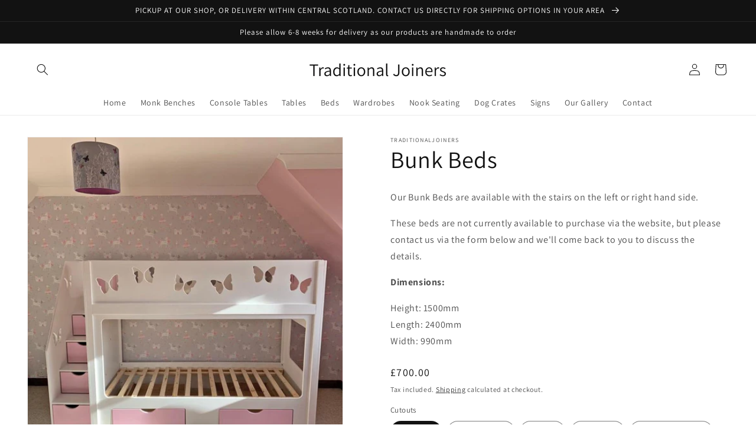

--- FILE ---
content_type: text/html; charset=utf-8
request_url: https://traditionaljoiners.co.uk/products/bunk-beds
body_size: 23890
content:
<!doctype html>
<html class="no-js" lang="en">
  <head>
    <meta charset="utf-8">
    <meta http-equiv="X-UA-Compatible" content="IE=edge">
    <meta name="viewport" content="width=device-width,initial-scale=1">
    <meta name="theme-color" content="">
    <link rel="canonical" href="https://traditionaljoiners.co.uk/products/bunk-beds">
    <link rel="preconnect" href="https://cdn.shopify.com" crossorigin><link rel="icon" type="image/png" href="//traditionaljoiners.co.uk/cdn/shop/files/traditional_joiners_favicon.png?crop=center&height=32&v=1634243638&width=32"><link rel="preconnect" href="https://fonts.shopifycdn.com" crossorigin><title>
      Bunk Beds
 &ndash; TraditionalJoiners</title>

    
      <meta name="description" content="Our Bunk Beds are available with the stairs on the left or right hand side. These beds are not currently available to purchase via the website, but please contact us via the form below and we&#39;ll come back to you to discuss the details. Dimensions: Height: ﻿1500mmLength: 2400mmWidth: 990mm">
    

    

<meta property="og:site_name" content="TraditionalJoiners">
<meta property="og:url" content="https://traditionaljoiners.co.uk/products/bunk-beds">
<meta property="og:title" content="Bunk Beds">
<meta property="og:type" content="product">
<meta property="og:description" content="Our Bunk Beds are available with the stairs on the left or right hand side. These beds are not currently available to purchase via the website, but please contact us via the form below and we&#39;ll come back to you to discuss the details. Dimensions: Height: ﻿1500mmLength: 2400mmWidth: 990mm"><meta property="og:image" content="http://traditionaljoiners.co.uk/cdn/shop/products/pink_butterflies.jpg?v=1634242754">
  <meta property="og:image:secure_url" content="https://traditionaljoiners.co.uk/cdn/shop/products/pink_butterflies.jpg?v=1634242754">
  <meta property="og:image:width" content="768">
  <meta property="og:image:height" content="768"><meta property="og:price:amount" content="695.00">
  <meta property="og:price:currency" content="GBP"><meta name="twitter:card" content="summary_large_image">
<meta name="twitter:title" content="Bunk Beds">
<meta name="twitter:description" content="Our Bunk Beds are available with the stairs on the left or right hand side. These beds are not currently available to purchase via the website, but please contact us via the form below and we&#39;ll come back to you to discuss the details. Dimensions: Height: ﻿1500mmLength: 2400mmWidth: 990mm">


    <script src="//traditionaljoiners.co.uk/cdn/shop/t/3/assets/global.js?v=24850326154503943211650537144" defer="defer"></script>
    <script>window.performance && window.performance.mark && window.performance.mark('shopify.content_for_header.start');</script><meta name="google-site-verification" content="c4C6yOkZ_OZKw89nAPbsNsPzatTkv7WheZrMpWNL9K0">
<meta id="shopify-digital-wallet" name="shopify-digital-wallet" content="/60433924347/digital_wallets/dialog">
<meta name="shopify-checkout-api-token" content="4ef078a531466250fddf857661d6413b">
<link rel="alternate" type="application/json+oembed" href="https://traditionaljoiners.co.uk/products/bunk-beds.oembed">
<script async="async" src="/checkouts/internal/preloads.js?locale=en-GB"></script>
<link rel="preconnect" href="https://shop.app" crossorigin="anonymous">
<script async="async" src="https://shop.app/checkouts/internal/preloads.js?locale=en-GB&shop_id=60433924347" crossorigin="anonymous"></script>
<script id="apple-pay-shop-capabilities" type="application/json">{"shopId":60433924347,"countryCode":"GB","currencyCode":"GBP","merchantCapabilities":["supports3DS"],"merchantId":"gid:\/\/shopify\/Shop\/60433924347","merchantName":"TraditionalJoiners","requiredBillingContactFields":["postalAddress","email"],"requiredShippingContactFields":["postalAddress","email"],"shippingType":"shipping","supportedNetworks":["visa","maestro","masterCard","amex","discover","elo"],"total":{"type":"pending","label":"TraditionalJoiners","amount":"1.00"},"shopifyPaymentsEnabled":true,"supportsSubscriptions":true}</script>
<script id="shopify-features" type="application/json">{"accessToken":"4ef078a531466250fddf857661d6413b","betas":["rich-media-storefront-analytics"],"domain":"traditionaljoiners.co.uk","predictiveSearch":true,"shopId":60433924347,"locale":"en"}</script>
<script>var Shopify = Shopify || {};
Shopify.shop = "traditionaljoiners.myshopify.com";
Shopify.locale = "en";
Shopify.currency = {"active":"GBP","rate":"1.0"};
Shopify.country = "GB";
Shopify.theme = {"name":"Dawn - updated","id":132106256635,"schema_name":"Dawn","schema_version":"5.0.0","theme_store_id":887,"role":"main"};
Shopify.theme.handle = "null";
Shopify.theme.style = {"id":null,"handle":null};
Shopify.cdnHost = "traditionaljoiners.co.uk/cdn";
Shopify.routes = Shopify.routes || {};
Shopify.routes.root = "/";</script>
<script type="module">!function(o){(o.Shopify=o.Shopify||{}).modules=!0}(window);</script>
<script>!function(o){function n(){var o=[];function n(){o.push(Array.prototype.slice.apply(arguments))}return n.q=o,n}var t=o.Shopify=o.Shopify||{};t.loadFeatures=n(),t.autoloadFeatures=n()}(window);</script>
<script>
  window.ShopifyPay = window.ShopifyPay || {};
  window.ShopifyPay.apiHost = "shop.app\/pay";
  window.ShopifyPay.redirectState = null;
</script>
<script id="shop-js-analytics" type="application/json">{"pageType":"product"}</script>
<script defer="defer" async type="module" src="//traditionaljoiners.co.uk/cdn/shopifycloud/shop-js/modules/v2/client.init-shop-cart-sync_C5BV16lS.en.esm.js"></script>
<script defer="defer" async type="module" src="//traditionaljoiners.co.uk/cdn/shopifycloud/shop-js/modules/v2/chunk.common_CygWptCX.esm.js"></script>
<script type="module">
  await import("//traditionaljoiners.co.uk/cdn/shopifycloud/shop-js/modules/v2/client.init-shop-cart-sync_C5BV16lS.en.esm.js");
await import("//traditionaljoiners.co.uk/cdn/shopifycloud/shop-js/modules/v2/chunk.common_CygWptCX.esm.js");

  window.Shopify.SignInWithShop?.initShopCartSync?.({"fedCMEnabled":true,"windoidEnabled":true});

</script>
<script>
  window.Shopify = window.Shopify || {};
  if (!window.Shopify.featureAssets) window.Shopify.featureAssets = {};
  window.Shopify.featureAssets['shop-js'] = {"shop-cart-sync":["modules/v2/client.shop-cart-sync_ZFArdW7E.en.esm.js","modules/v2/chunk.common_CygWptCX.esm.js"],"init-fed-cm":["modules/v2/client.init-fed-cm_CmiC4vf6.en.esm.js","modules/v2/chunk.common_CygWptCX.esm.js"],"shop-button":["modules/v2/client.shop-button_tlx5R9nI.en.esm.js","modules/v2/chunk.common_CygWptCX.esm.js"],"shop-cash-offers":["modules/v2/client.shop-cash-offers_DOA2yAJr.en.esm.js","modules/v2/chunk.common_CygWptCX.esm.js","modules/v2/chunk.modal_D71HUcav.esm.js"],"init-windoid":["modules/v2/client.init-windoid_sURxWdc1.en.esm.js","modules/v2/chunk.common_CygWptCX.esm.js"],"shop-toast-manager":["modules/v2/client.shop-toast-manager_ClPi3nE9.en.esm.js","modules/v2/chunk.common_CygWptCX.esm.js"],"init-shop-email-lookup-coordinator":["modules/v2/client.init-shop-email-lookup-coordinator_B8hsDcYM.en.esm.js","modules/v2/chunk.common_CygWptCX.esm.js"],"init-shop-cart-sync":["modules/v2/client.init-shop-cart-sync_C5BV16lS.en.esm.js","modules/v2/chunk.common_CygWptCX.esm.js"],"avatar":["modules/v2/client.avatar_BTnouDA3.en.esm.js"],"pay-button":["modules/v2/client.pay-button_FdsNuTd3.en.esm.js","modules/v2/chunk.common_CygWptCX.esm.js"],"init-customer-accounts":["modules/v2/client.init-customer-accounts_DxDtT_ad.en.esm.js","modules/v2/client.shop-login-button_C5VAVYt1.en.esm.js","modules/v2/chunk.common_CygWptCX.esm.js","modules/v2/chunk.modal_D71HUcav.esm.js"],"init-shop-for-new-customer-accounts":["modules/v2/client.init-shop-for-new-customer-accounts_ChsxoAhi.en.esm.js","modules/v2/client.shop-login-button_C5VAVYt1.en.esm.js","modules/v2/chunk.common_CygWptCX.esm.js","modules/v2/chunk.modal_D71HUcav.esm.js"],"shop-login-button":["modules/v2/client.shop-login-button_C5VAVYt1.en.esm.js","modules/v2/chunk.common_CygWptCX.esm.js","modules/v2/chunk.modal_D71HUcav.esm.js"],"init-customer-accounts-sign-up":["modules/v2/client.init-customer-accounts-sign-up_CPSyQ0Tj.en.esm.js","modules/v2/client.shop-login-button_C5VAVYt1.en.esm.js","modules/v2/chunk.common_CygWptCX.esm.js","modules/v2/chunk.modal_D71HUcav.esm.js"],"shop-follow-button":["modules/v2/client.shop-follow-button_Cva4Ekp9.en.esm.js","modules/v2/chunk.common_CygWptCX.esm.js","modules/v2/chunk.modal_D71HUcav.esm.js"],"checkout-modal":["modules/v2/client.checkout-modal_BPM8l0SH.en.esm.js","modules/v2/chunk.common_CygWptCX.esm.js","modules/v2/chunk.modal_D71HUcav.esm.js"],"lead-capture":["modules/v2/client.lead-capture_Bi8yE_yS.en.esm.js","modules/v2/chunk.common_CygWptCX.esm.js","modules/v2/chunk.modal_D71HUcav.esm.js"],"shop-login":["modules/v2/client.shop-login_D6lNrXab.en.esm.js","modules/v2/chunk.common_CygWptCX.esm.js","modules/v2/chunk.modal_D71HUcav.esm.js"],"payment-terms":["modules/v2/client.payment-terms_CZxnsJam.en.esm.js","modules/v2/chunk.common_CygWptCX.esm.js","modules/v2/chunk.modal_D71HUcav.esm.js"]};
</script>
<script id="__st">var __st={"a":60433924347,"offset":0,"reqid":"4e912936-747e-4b78-86cc-4524991bb5c8-1768765344","pageurl":"traditionaljoiners.co.uk\/products\/bunk-beds","u":"feeb25ec170d","p":"product","rtyp":"product","rid":7331272458491};</script>
<script>window.ShopifyPaypalV4VisibilityTracking = true;</script>
<script id="captcha-bootstrap">!function(){'use strict';const t='contact',e='account',n='new_comment',o=[[t,t],['blogs',n],['comments',n],[t,'customer']],c=[[e,'customer_login'],[e,'guest_login'],[e,'recover_customer_password'],[e,'create_customer']],r=t=>t.map((([t,e])=>`form[action*='/${t}']:not([data-nocaptcha='true']) input[name='form_type'][value='${e}']`)).join(','),a=t=>()=>t?[...document.querySelectorAll(t)].map((t=>t.form)):[];function s(){const t=[...o],e=r(t);return a(e)}const i='password',u='form_key',d=['recaptcha-v3-token','g-recaptcha-response','h-captcha-response',i],f=()=>{try{return window.sessionStorage}catch{return}},m='__shopify_v',_=t=>t.elements[u];function p(t,e,n=!1){try{const o=window.sessionStorage,c=JSON.parse(o.getItem(e)),{data:r}=function(t){const{data:e,action:n}=t;return t[m]||n?{data:e,action:n}:{data:t,action:n}}(c);for(const[e,n]of Object.entries(r))t.elements[e]&&(t.elements[e].value=n);n&&o.removeItem(e)}catch(o){console.error('form repopulation failed',{error:o})}}const l='form_type',E='cptcha';function T(t){t.dataset[E]=!0}const w=window,h=w.document,L='Shopify',v='ce_forms',y='captcha';let A=!1;((t,e)=>{const n=(g='f06e6c50-85a8-45c8-87d0-21a2b65856fe',I='https://cdn.shopify.com/shopifycloud/storefront-forms-hcaptcha/ce_storefront_forms_captcha_hcaptcha.v1.5.2.iife.js',D={infoText:'Protected by hCaptcha',privacyText:'Privacy',termsText:'Terms'},(t,e,n)=>{const o=w[L][v],c=o.bindForm;if(c)return c(t,g,e,D).then(n);var r;o.q.push([[t,g,e,D],n]),r=I,A||(h.body.append(Object.assign(h.createElement('script'),{id:'captcha-provider',async:!0,src:r})),A=!0)});var g,I,D;w[L]=w[L]||{},w[L][v]=w[L][v]||{},w[L][v].q=[],w[L][y]=w[L][y]||{},w[L][y].protect=function(t,e){n(t,void 0,e),T(t)},Object.freeze(w[L][y]),function(t,e,n,w,h,L){const[v,y,A,g]=function(t,e,n){const i=e?o:[],u=t?c:[],d=[...i,...u],f=r(d),m=r(i),_=r(d.filter((([t,e])=>n.includes(e))));return[a(f),a(m),a(_),s()]}(w,h,L),I=t=>{const e=t.target;return e instanceof HTMLFormElement?e:e&&e.form},D=t=>v().includes(t);t.addEventListener('submit',(t=>{const e=I(t);if(!e)return;const n=D(e)&&!e.dataset.hcaptchaBound&&!e.dataset.recaptchaBound,o=_(e),c=g().includes(e)&&(!o||!o.value);(n||c)&&t.preventDefault(),c&&!n&&(function(t){try{if(!f())return;!function(t){const e=f();if(!e)return;const n=_(t);if(!n)return;const o=n.value;o&&e.removeItem(o)}(t);const e=Array.from(Array(32),(()=>Math.random().toString(36)[2])).join('');!function(t,e){_(t)||t.append(Object.assign(document.createElement('input'),{type:'hidden',name:u})),t.elements[u].value=e}(t,e),function(t,e){const n=f();if(!n)return;const o=[...t.querySelectorAll(`input[type='${i}']`)].map((({name:t})=>t)),c=[...d,...o],r={};for(const[a,s]of new FormData(t).entries())c.includes(a)||(r[a]=s);n.setItem(e,JSON.stringify({[m]:1,action:t.action,data:r}))}(t,e)}catch(e){console.error('failed to persist form',e)}}(e),e.submit())}));const S=(t,e)=>{t&&!t.dataset[E]&&(n(t,e.some((e=>e===t))),T(t))};for(const o of['focusin','change'])t.addEventListener(o,(t=>{const e=I(t);D(e)&&S(e,y())}));const B=e.get('form_key'),M=e.get(l),P=B&&M;t.addEventListener('DOMContentLoaded',(()=>{const t=y();if(P)for(const e of t)e.elements[l].value===M&&p(e,B);[...new Set([...A(),...v().filter((t=>'true'===t.dataset.shopifyCaptcha))])].forEach((e=>S(e,t)))}))}(h,new URLSearchParams(w.location.search),n,t,e,['guest_login'])})(!0,!0)}();</script>
<script integrity="sha256-4kQ18oKyAcykRKYeNunJcIwy7WH5gtpwJnB7kiuLZ1E=" data-source-attribution="shopify.loadfeatures" defer="defer" src="//traditionaljoiners.co.uk/cdn/shopifycloud/storefront/assets/storefront/load_feature-a0a9edcb.js" crossorigin="anonymous"></script>
<script crossorigin="anonymous" defer="defer" src="//traditionaljoiners.co.uk/cdn/shopifycloud/storefront/assets/shopify_pay/storefront-65b4c6d7.js?v=20250812"></script>
<script data-source-attribution="shopify.dynamic_checkout.dynamic.init">var Shopify=Shopify||{};Shopify.PaymentButton=Shopify.PaymentButton||{isStorefrontPortableWallets:!0,init:function(){window.Shopify.PaymentButton.init=function(){};var t=document.createElement("script");t.src="https://traditionaljoiners.co.uk/cdn/shopifycloud/portable-wallets/latest/portable-wallets.en.js",t.type="module",document.head.appendChild(t)}};
</script>
<script data-source-attribution="shopify.dynamic_checkout.buyer_consent">
  function portableWalletsHideBuyerConsent(e){var t=document.getElementById("shopify-buyer-consent"),n=document.getElementById("shopify-subscription-policy-button");t&&n&&(t.classList.add("hidden"),t.setAttribute("aria-hidden","true"),n.removeEventListener("click",e))}function portableWalletsShowBuyerConsent(e){var t=document.getElementById("shopify-buyer-consent"),n=document.getElementById("shopify-subscription-policy-button");t&&n&&(t.classList.remove("hidden"),t.removeAttribute("aria-hidden"),n.addEventListener("click",e))}window.Shopify?.PaymentButton&&(window.Shopify.PaymentButton.hideBuyerConsent=portableWalletsHideBuyerConsent,window.Shopify.PaymentButton.showBuyerConsent=portableWalletsShowBuyerConsent);
</script>
<script data-source-attribution="shopify.dynamic_checkout.cart.bootstrap">document.addEventListener("DOMContentLoaded",(function(){function t(){return document.querySelector("shopify-accelerated-checkout-cart, shopify-accelerated-checkout")}if(t())Shopify.PaymentButton.init();else{new MutationObserver((function(e,n){t()&&(Shopify.PaymentButton.init(),n.disconnect())})).observe(document.body,{childList:!0,subtree:!0})}}));
</script>
<link id="shopify-accelerated-checkout-styles" rel="stylesheet" media="screen" href="https://traditionaljoiners.co.uk/cdn/shopifycloud/portable-wallets/latest/accelerated-checkout-backwards-compat.css" crossorigin="anonymous">
<style id="shopify-accelerated-checkout-cart">
        #shopify-buyer-consent {
  margin-top: 1em;
  display: inline-block;
  width: 100%;
}

#shopify-buyer-consent.hidden {
  display: none;
}

#shopify-subscription-policy-button {
  background: none;
  border: none;
  padding: 0;
  text-decoration: underline;
  font-size: inherit;
  cursor: pointer;
}

#shopify-subscription-policy-button::before {
  box-shadow: none;
}

      </style>
<script id="sections-script" data-sections="product-recommendations,header,footer" defer="defer" src="//traditionaljoiners.co.uk/cdn/shop/t/3/compiled_assets/scripts.js?404"></script>
<script>window.performance && window.performance.mark && window.performance.mark('shopify.content_for_header.end');</script>


    <style data-shopify>
      @font-face {
  font-family: Assistant;
  font-weight: 400;
  font-style: normal;
  font-display: swap;
  src: url("//traditionaljoiners.co.uk/cdn/fonts/assistant/assistant_n4.9120912a469cad1cc292572851508ca49d12e768.woff2") format("woff2"),
       url("//traditionaljoiners.co.uk/cdn/fonts/assistant/assistant_n4.6e9875ce64e0fefcd3f4446b7ec9036b3ddd2985.woff") format("woff");
}

      @font-face {
  font-family: Assistant;
  font-weight: 700;
  font-style: normal;
  font-display: swap;
  src: url("//traditionaljoiners.co.uk/cdn/fonts/assistant/assistant_n7.bf44452348ec8b8efa3aa3068825305886b1c83c.woff2") format("woff2"),
       url("//traditionaljoiners.co.uk/cdn/fonts/assistant/assistant_n7.0c887fee83f6b3bda822f1150b912c72da0f7b64.woff") format("woff");
}

      
      
      @font-face {
  font-family: Assistant;
  font-weight: 400;
  font-style: normal;
  font-display: swap;
  src: url("//traditionaljoiners.co.uk/cdn/fonts/assistant/assistant_n4.9120912a469cad1cc292572851508ca49d12e768.woff2") format("woff2"),
       url("//traditionaljoiners.co.uk/cdn/fonts/assistant/assistant_n4.6e9875ce64e0fefcd3f4446b7ec9036b3ddd2985.woff") format("woff");
}


      :root {
        --font-body-family: Assistant, sans-serif;
        --font-body-style: normal;
        --font-body-weight: 400;
        --font-body-weight-bold: 700;

        --font-heading-family: Assistant, sans-serif;
        --font-heading-style: normal;
        --font-heading-weight: 400;

        --font-body-scale: 1.0;
        --font-heading-scale: 1.0;

        --color-base-text: 18, 18, 18;
        --color-shadow: 18, 18, 18;
        --color-base-background-1: 255, 255, 255;
        --color-base-background-2: 243, 243, 243;
        --color-base-solid-button-labels: 255, 255, 255;
        --color-base-outline-button-labels: 18, 18, 18;
        --color-base-accent-1: 18, 18, 18;
        --color-base-accent-2: 51, 79, 180;
        --payment-terms-background-color: #ffffff;

        --gradient-base-background-1: #ffffff;
        --gradient-base-background-2: #f3f3f3;
        --gradient-base-accent-1: #121212;
        --gradient-base-accent-2: #334fb4;

        --media-padding: px;
        --media-border-opacity: 0.05;
        --media-border-width: 1px;
        --media-radius: 0px;
        --media-shadow-opacity: 0.0;
        --media-shadow-horizontal-offset: 0px;
        --media-shadow-vertical-offset: 4px;
        --media-shadow-blur-radius: 5px;

        --page-width: 160rem;
        --page-width-margin: 0rem;

        --card-image-padding: 0.0rem;
        --card-corner-radius: 0.0rem;
        --card-text-alignment: left;
        --card-border-width: 0.0rem;
        --card-border-opacity: 0.1;
        --card-shadow-opacity: 0.0;
        --card-shadow-horizontal-offset: 0.0rem;
        --card-shadow-vertical-offset: 0.4rem;
        --card-shadow-blur-radius: 0.5rem;

        --badge-corner-radius: 4.0rem;

        --popup-border-width: 1px;
        --popup-border-opacity: 0.1;
        --popup-corner-radius: 0px;
        --popup-shadow-opacity: 0.0;
        --popup-shadow-horizontal-offset: 0px;
        --popup-shadow-vertical-offset: 4px;
        --popup-shadow-blur-radius: 5px;

        --drawer-border-width: 1px;
        --drawer-border-opacity: 0.1;
        --drawer-shadow-opacity: 0.0;
        --drawer-shadow-horizontal-offset: 0px;
        --drawer-shadow-vertical-offset: 4px;
        --drawer-shadow-blur-radius: 5px;

        --spacing-sections-desktop: 0px;
        --spacing-sections-mobile: 0px;

        --grid-desktop-vertical-spacing: 20px;
        --grid-desktop-horizontal-spacing: 8px;
        --grid-mobile-vertical-spacing: 10px;
        --grid-mobile-horizontal-spacing: 4px;

        --text-boxes-border-opacity: 0.1;
        --text-boxes-border-width: 0px;
        --text-boxes-radius: 0px;
        --text-boxes-shadow-opacity: 0.0;
        --text-boxes-shadow-horizontal-offset: 0px;
        --text-boxes-shadow-vertical-offset: 4px;
        --text-boxes-shadow-blur-radius: 5px;

        --buttons-radius: 0px;
        --buttons-radius-outset: 0px;
        --buttons-border-width: 1px;
        --buttons-border-opacity: 1.0;
        --buttons-shadow-opacity: 0.0;
        --buttons-shadow-horizontal-offset: 0px;
        --buttons-shadow-vertical-offset: 4px;
        --buttons-shadow-blur-radius: 5px;
        --buttons-border-offset: 0px;

        --inputs-radius: 0px;
        --inputs-border-width: 1px;
        --inputs-border-opacity: 0.55;
        --inputs-shadow-opacity: 0.0;
        --inputs-shadow-horizontal-offset: 0px;
        --inputs-margin-offset: 0px;
        --inputs-shadow-vertical-offset: 4px;
        --inputs-shadow-blur-radius: 5px;
        --inputs-radius-outset: 0px;

        --variant-pills-radius: 40px;
        --variant-pills-border-width: 1px;
        --variant-pills-border-opacity: 0.55;
        --variant-pills-shadow-opacity: 0.0;
        --variant-pills-shadow-horizontal-offset: 0px;
        --variant-pills-shadow-vertical-offset: 4px;
        --variant-pills-shadow-blur-radius: 5px;
      }

      *,
      *::before,
      *::after {
        box-sizing: inherit;
      }

      html {
        box-sizing: border-box;
        font-size: calc(var(--font-body-scale) * 62.5%);
        height: 100%;
      }

      body {
        display: grid;
        grid-template-rows: auto auto 1fr auto;
        grid-template-columns: 100%;
        min-height: 100%;
        margin: 0;
        font-size: 1.5rem;
        letter-spacing: 0.06rem;
        line-height: calc(1 + 0.8 / var(--font-body-scale));
        font-family: var(--font-body-family);
        font-style: var(--font-body-style);
        font-weight: var(--font-body-weight);
      }

      @media screen and (min-width: 750px) {
        body {
          font-size: 1.6rem;
        }
      }
    </style>

    <link href="//traditionaljoiners.co.uk/cdn/shop/t/3/assets/base.css?v=33648442733440060821650537160" rel="stylesheet" type="text/css" media="all" />
<link rel="preload" as="font" href="//traditionaljoiners.co.uk/cdn/fonts/assistant/assistant_n4.9120912a469cad1cc292572851508ca49d12e768.woff2" type="font/woff2" crossorigin><link rel="preload" as="font" href="//traditionaljoiners.co.uk/cdn/fonts/assistant/assistant_n4.9120912a469cad1cc292572851508ca49d12e768.woff2" type="font/woff2" crossorigin><link rel="stylesheet" href="//traditionaljoiners.co.uk/cdn/shop/t/3/assets/component-predictive-search.css?v=165644661289088488651650537139" media="print" onload="this.media='all'"><script>document.documentElement.className = document.documentElement.className.replace('no-js', 'js');
    if (Shopify.designMode) {
      document.documentElement.classList.add('shopify-design-mode');
    }
    </script>
  <link href="https://monorail-edge.shopifysvc.com" rel="dns-prefetch">
<script>(function(){if ("sendBeacon" in navigator && "performance" in window) {try {var session_token_from_headers = performance.getEntriesByType('navigation')[0].serverTiming.find(x => x.name == '_s').description;} catch {var session_token_from_headers = undefined;}var session_cookie_matches = document.cookie.match(/_shopify_s=([^;]*)/);var session_token_from_cookie = session_cookie_matches && session_cookie_matches.length === 2 ? session_cookie_matches[1] : "";var session_token = session_token_from_headers || session_token_from_cookie || "";function handle_abandonment_event(e) {var entries = performance.getEntries().filter(function(entry) {return /monorail-edge.shopifysvc.com/.test(entry.name);});if (!window.abandonment_tracked && entries.length === 0) {window.abandonment_tracked = true;var currentMs = Date.now();var navigation_start = performance.timing.navigationStart;var payload = {shop_id: 60433924347,url: window.location.href,navigation_start,duration: currentMs - navigation_start,session_token,page_type: "product"};window.navigator.sendBeacon("https://monorail-edge.shopifysvc.com/v1/produce", JSON.stringify({schema_id: "online_store_buyer_site_abandonment/1.1",payload: payload,metadata: {event_created_at_ms: currentMs,event_sent_at_ms: currentMs}}));}}window.addEventListener('pagehide', handle_abandonment_event);}}());</script>
<script id="web-pixels-manager-setup">(function e(e,d,r,n,o){if(void 0===o&&(o={}),!Boolean(null===(a=null===(i=window.Shopify)||void 0===i?void 0:i.analytics)||void 0===a?void 0:a.replayQueue)){var i,a;window.Shopify=window.Shopify||{};var t=window.Shopify;t.analytics=t.analytics||{};var s=t.analytics;s.replayQueue=[],s.publish=function(e,d,r){return s.replayQueue.push([e,d,r]),!0};try{self.performance.mark("wpm:start")}catch(e){}var l=function(){var e={modern:/Edge?\/(1{2}[4-9]|1[2-9]\d|[2-9]\d{2}|\d{4,})\.\d+(\.\d+|)|Firefox\/(1{2}[4-9]|1[2-9]\d|[2-9]\d{2}|\d{4,})\.\d+(\.\d+|)|Chrom(ium|e)\/(9{2}|\d{3,})\.\d+(\.\d+|)|(Maci|X1{2}).+ Version\/(15\.\d+|(1[6-9]|[2-9]\d|\d{3,})\.\d+)([,.]\d+|)( \(\w+\)|)( Mobile\/\w+|) Safari\/|Chrome.+OPR\/(9{2}|\d{3,})\.\d+\.\d+|(CPU[ +]OS|iPhone[ +]OS|CPU[ +]iPhone|CPU IPhone OS|CPU iPad OS)[ +]+(15[._]\d+|(1[6-9]|[2-9]\d|\d{3,})[._]\d+)([._]\d+|)|Android:?[ /-](13[3-9]|1[4-9]\d|[2-9]\d{2}|\d{4,})(\.\d+|)(\.\d+|)|Android.+Firefox\/(13[5-9]|1[4-9]\d|[2-9]\d{2}|\d{4,})\.\d+(\.\d+|)|Android.+Chrom(ium|e)\/(13[3-9]|1[4-9]\d|[2-9]\d{2}|\d{4,})\.\d+(\.\d+|)|SamsungBrowser\/([2-9]\d|\d{3,})\.\d+/,legacy:/Edge?\/(1[6-9]|[2-9]\d|\d{3,})\.\d+(\.\d+|)|Firefox\/(5[4-9]|[6-9]\d|\d{3,})\.\d+(\.\d+|)|Chrom(ium|e)\/(5[1-9]|[6-9]\d|\d{3,})\.\d+(\.\d+|)([\d.]+$|.*Safari\/(?![\d.]+ Edge\/[\d.]+$))|(Maci|X1{2}).+ Version\/(10\.\d+|(1[1-9]|[2-9]\d|\d{3,})\.\d+)([,.]\d+|)( \(\w+\)|)( Mobile\/\w+|) Safari\/|Chrome.+OPR\/(3[89]|[4-9]\d|\d{3,})\.\d+\.\d+|(CPU[ +]OS|iPhone[ +]OS|CPU[ +]iPhone|CPU IPhone OS|CPU iPad OS)[ +]+(10[._]\d+|(1[1-9]|[2-9]\d|\d{3,})[._]\d+)([._]\d+|)|Android:?[ /-](13[3-9]|1[4-9]\d|[2-9]\d{2}|\d{4,})(\.\d+|)(\.\d+|)|Mobile Safari.+OPR\/([89]\d|\d{3,})\.\d+\.\d+|Android.+Firefox\/(13[5-9]|1[4-9]\d|[2-9]\d{2}|\d{4,})\.\d+(\.\d+|)|Android.+Chrom(ium|e)\/(13[3-9]|1[4-9]\d|[2-9]\d{2}|\d{4,})\.\d+(\.\d+|)|Android.+(UC? ?Browser|UCWEB|U3)[ /]?(15\.([5-9]|\d{2,})|(1[6-9]|[2-9]\d|\d{3,})\.\d+)\.\d+|SamsungBrowser\/(5\.\d+|([6-9]|\d{2,})\.\d+)|Android.+MQ{2}Browser\/(14(\.(9|\d{2,})|)|(1[5-9]|[2-9]\d|\d{3,})(\.\d+|))(\.\d+|)|K[Aa][Ii]OS\/(3\.\d+|([4-9]|\d{2,})\.\d+)(\.\d+|)/},d=e.modern,r=e.legacy,n=navigator.userAgent;return n.match(d)?"modern":n.match(r)?"legacy":"unknown"}(),u="modern"===l?"modern":"legacy",c=(null!=n?n:{modern:"",legacy:""})[u],f=function(e){return[e.baseUrl,"/wpm","/b",e.hashVersion,"modern"===e.buildTarget?"m":"l",".js"].join("")}({baseUrl:d,hashVersion:r,buildTarget:u}),m=function(e){var d=e.version,r=e.bundleTarget,n=e.surface,o=e.pageUrl,i=e.monorailEndpoint;return{emit:function(e){var a=e.status,t=e.errorMsg,s=(new Date).getTime(),l=JSON.stringify({metadata:{event_sent_at_ms:s},events:[{schema_id:"web_pixels_manager_load/3.1",payload:{version:d,bundle_target:r,page_url:o,status:a,surface:n,error_msg:t},metadata:{event_created_at_ms:s}}]});if(!i)return console&&console.warn&&console.warn("[Web Pixels Manager] No Monorail endpoint provided, skipping logging."),!1;try{return self.navigator.sendBeacon.bind(self.navigator)(i,l)}catch(e){}var u=new XMLHttpRequest;try{return u.open("POST",i,!0),u.setRequestHeader("Content-Type","text/plain"),u.send(l),!0}catch(e){return console&&console.warn&&console.warn("[Web Pixels Manager] Got an unhandled error while logging to Monorail."),!1}}}}({version:r,bundleTarget:l,surface:e.surface,pageUrl:self.location.href,monorailEndpoint:e.monorailEndpoint});try{o.browserTarget=l,function(e){var d=e.src,r=e.async,n=void 0===r||r,o=e.onload,i=e.onerror,a=e.sri,t=e.scriptDataAttributes,s=void 0===t?{}:t,l=document.createElement("script"),u=document.querySelector("head"),c=document.querySelector("body");if(l.async=n,l.src=d,a&&(l.integrity=a,l.crossOrigin="anonymous"),s)for(var f in s)if(Object.prototype.hasOwnProperty.call(s,f))try{l.dataset[f]=s[f]}catch(e){}if(o&&l.addEventListener("load",o),i&&l.addEventListener("error",i),u)u.appendChild(l);else{if(!c)throw new Error("Did not find a head or body element to append the script");c.appendChild(l)}}({src:f,async:!0,onload:function(){if(!function(){var e,d;return Boolean(null===(d=null===(e=window.Shopify)||void 0===e?void 0:e.analytics)||void 0===d?void 0:d.initialized)}()){var d=window.webPixelsManager.init(e)||void 0;if(d){var r=window.Shopify.analytics;r.replayQueue.forEach((function(e){var r=e[0],n=e[1],o=e[2];d.publishCustomEvent(r,n,o)})),r.replayQueue=[],r.publish=d.publishCustomEvent,r.visitor=d.visitor,r.initialized=!0}}},onerror:function(){return m.emit({status:"failed",errorMsg:"".concat(f," has failed to load")})},sri:function(e){var d=/^sha384-[A-Za-z0-9+/=]+$/;return"string"==typeof e&&d.test(e)}(c)?c:"",scriptDataAttributes:o}),m.emit({status:"loading"})}catch(e){m.emit({status:"failed",errorMsg:(null==e?void 0:e.message)||"Unknown error"})}}})({shopId: 60433924347,storefrontBaseUrl: "https://traditionaljoiners.co.uk",extensionsBaseUrl: "https://extensions.shopifycdn.com/cdn/shopifycloud/web-pixels-manager",monorailEndpoint: "https://monorail-edge.shopifysvc.com/unstable/produce_batch",surface: "storefront-renderer",enabledBetaFlags: ["2dca8a86"],webPixelsConfigList: [{"id":"972423541","configuration":"{\"config\":\"{\\\"pixel_id\\\":\\\"GT-NNMLTP8\\\",\\\"target_country\\\":\\\"GB\\\",\\\"gtag_events\\\":[{\\\"type\\\":\\\"purchase\\\",\\\"action_label\\\":\\\"MC-S5T14H4HFS\\\"},{\\\"type\\\":\\\"page_view\\\",\\\"action_label\\\":\\\"MC-S5T14H4HFS\\\"},{\\\"type\\\":\\\"view_item\\\",\\\"action_label\\\":\\\"MC-S5T14H4HFS\\\"}],\\\"enable_monitoring_mode\\\":false}\"}","eventPayloadVersion":"v1","runtimeContext":"OPEN","scriptVersion":"b2a88bafab3e21179ed38636efcd8a93","type":"APP","apiClientId":1780363,"privacyPurposes":[],"dataSharingAdjustments":{"protectedCustomerApprovalScopes":["read_customer_address","read_customer_email","read_customer_name","read_customer_personal_data","read_customer_phone"]}},{"id":"187990389","eventPayloadVersion":"v1","runtimeContext":"LAX","scriptVersion":"1","type":"CUSTOM","privacyPurposes":["ANALYTICS"],"name":"Google Analytics tag (migrated)"},{"id":"shopify-app-pixel","configuration":"{}","eventPayloadVersion":"v1","runtimeContext":"STRICT","scriptVersion":"0450","apiClientId":"shopify-pixel","type":"APP","privacyPurposes":["ANALYTICS","MARKETING"]},{"id":"shopify-custom-pixel","eventPayloadVersion":"v1","runtimeContext":"LAX","scriptVersion":"0450","apiClientId":"shopify-pixel","type":"CUSTOM","privacyPurposes":["ANALYTICS","MARKETING"]}],isMerchantRequest: false,initData: {"shop":{"name":"TraditionalJoiners","paymentSettings":{"currencyCode":"GBP"},"myshopifyDomain":"traditionaljoiners.myshopify.com","countryCode":"GB","storefrontUrl":"https:\/\/traditionaljoiners.co.uk"},"customer":null,"cart":null,"checkout":null,"productVariants":[{"price":{"amount":700.0,"currencyCode":"GBP"},"product":{"title":"Bunk Beds","vendor":"TraditionalJoiners","id":"7331272458491","untranslatedTitle":"Bunk Beds","url":"\/products\/bunk-beds","type":"Beds \u0026 Bed Frames"},"id":"41668152983803","image":{"src":"\/\/traditionaljoiners.co.uk\/cdn\/shop\/products\/pink_butterflies.jpg?v=1634242754"},"sku":null,"title":"Hearts \/ Left","untranslatedTitle":"Hearts \/ Left"},{"price":{"amount":700.0,"currencyCode":"GBP"},"product":{"title":"Bunk Beds","vendor":"TraditionalJoiners","id":"7331272458491","untranslatedTitle":"Bunk Beds","url":"\/products\/bunk-beds","type":"Beds \u0026 Bed Frames"},"id":"41668153016571","image":{"src":"\/\/traditionaljoiners.co.uk\/cdn\/shop\/products\/pink_butterflies.jpg?v=1634242754"},"sku":null,"title":"Hearts \/ Right","untranslatedTitle":"Hearts \/ Right"},{"price":{"amount":700.0,"currencyCode":"GBP"},"product":{"title":"Bunk Beds","vendor":"TraditionalJoiners","id":"7331272458491","untranslatedTitle":"Bunk Beds","url":"\/products\/bunk-beds","type":"Beds \u0026 Bed Frames"},"id":"41668153049339","image":{"src":"\/\/traditionaljoiners.co.uk\/cdn\/shop\/products\/pink_butterflies.jpg?v=1634242754"},"sku":null,"title":"Butterflies \/ Left","untranslatedTitle":"Butterflies \/ Left"},{"price":{"amount":700.0,"currencyCode":"GBP"},"product":{"title":"Bunk Beds","vendor":"TraditionalJoiners","id":"7331272458491","untranslatedTitle":"Bunk Beds","url":"\/products\/bunk-beds","type":"Beds \u0026 Bed Frames"},"id":"41668153082107","image":{"src":"\/\/traditionaljoiners.co.uk\/cdn\/shop\/products\/pink_butterflies.jpg?v=1634242754"},"sku":null,"title":"Butterflies \/ Right","untranslatedTitle":"Butterflies \/ Right"},{"price":{"amount":700.0,"currencyCode":"GBP"},"product":{"title":"Bunk Beds","vendor":"TraditionalJoiners","id":"7331272458491","untranslatedTitle":"Bunk Beds","url":"\/products\/bunk-beds","type":"Beds \u0026 Bed Frames"},"id":"41668153114875","image":{"src":"\/\/traditionaljoiners.co.uk\/cdn\/shop\/products\/pink_butterflies.jpg?v=1634242754"},"sku":null,"title":"Stars \/ Left","untranslatedTitle":"Stars \/ Left"},{"price":{"amount":700.0,"currencyCode":"GBP"},"product":{"title":"Bunk Beds","vendor":"TraditionalJoiners","id":"7331272458491","untranslatedTitle":"Bunk Beds","url":"\/products\/bunk-beds","type":"Beds \u0026 Bed Frames"},"id":"41668153147643","image":{"src":"\/\/traditionaljoiners.co.uk\/cdn\/shop\/products\/pink_butterflies.jpg?v=1634242754"},"sku":null,"title":"Stars \/ Right","untranslatedTitle":"Stars \/ Right"},{"price":{"amount":700.0,"currencyCode":"GBP"},"product":{"title":"Bunk Beds","vendor":"TraditionalJoiners","id":"7331272458491","untranslatedTitle":"Bunk Beds","url":"\/products\/bunk-beds","type":"Beds \u0026 Bed Frames"},"id":"41668153213179","image":{"src":"\/\/traditionaljoiners.co.uk\/cdn\/shop\/products\/pink_butterflies.jpg?v=1634242754"},"sku":null,"title":"Oblong \/ Left","untranslatedTitle":"Oblong \/ Left"},{"price":{"amount":700.0,"currencyCode":"GBP"},"product":{"title":"Bunk Beds","vendor":"TraditionalJoiners","id":"7331272458491","untranslatedTitle":"Bunk Beds","url":"\/products\/bunk-beds","type":"Beds \u0026 Bed Frames"},"id":"41668153180411","image":{"src":"\/\/traditionaljoiners.co.uk\/cdn\/shop\/products\/pink_butterflies.jpg?v=1634242754"},"sku":null,"title":"Oblong \/ Right","untranslatedTitle":"Oblong \/ Right"},{"price":{"amount":700.0,"currencyCode":"GBP"},"product":{"title":"Bunk Beds","vendor":"TraditionalJoiners","id":"7331272458491","untranslatedTitle":"Bunk Beds","url":"\/products\/bunk-beds","type":"Beds \u0026 Bed Frames"},"id":"41668153245947","image":{"src":"\/\/traditionaljoiners.co.uk\/cdn\/shop\/products\/pink_butterflies.jpg?v=1634242754"},"sku":null,"title":"Round Oblong \/ Left","untranslatedTitle":"Round Oblong \/ Left"},{"price":{"amount":700.0,"currencyCode":"GBP"},"product":{"title":"Bunk Beds","vendor":"TraditionalJoiners","id":"7331272458491","untranslatedTitle":"Bunk Beds","url":"\/products\/bunk-beds","type":"Beds \u0026 Bed Frames"},"id":"41668153278715","image":{"src":"\/\/traditionaljoiners.co.uk\/cdn\/shop\/products\/pink_butterflies.jpg?v=1634242754"},"sku":null,"title":"Round Oblong \/ Right","untranslatedTitle":"Round Oblong \/ Right"},{"price":{"amount":700.0,"currencyCode":"GBP"},"product":{"title":"Bunk Beds","vendor":"TraditionalJoiners","id":"7331272458491","untranslatedTitle":"Bunk Beds","url":"\/products\/bunk-beds","type":"Beds \u0026 Bed Frames"},"id":"41668153344251","image":{"src":"\/\/traditionaljoiners.co.uk\/cdn\/shop\/products\/pink_butterflies.jpg?v=1634242754"},"sku":null,"title":"Hearts \u0026 Butterflies \/ Left","untranslatedTitle":"Hearts \u0026 Butterflies \/ Left"},{"price":{"amount":695.0,"currencyCode":"GBP"},"product":{"title":"Bunk Beds","vendor":"TraditionalJoiners","id":"7331272458491","untranslatedTitle":"Bunk Beds","url":"\/products\/bunk-beds","type":"Beds \u0026 Bed Frames"},"id":"41668153311483","image":{"src":"\/\/traditionaljoiners.co.uk\/cdn\/shop\/products\/pink_butterflies.jpg?v=1634242754"},"sku":null,"title":"Hearts \u0026 Butterflies \/ Right","untranslatedTitle":"Hearts \u0026 Butterflies \/ Right"}],"purchasingCompany":null},},"https://traditionaljoiners.co.uk/cdn","fcfee988w5aeb613cpc8e4bc33m6693e112",{"modern":"","legacy":""},{"shopId":"60433924347","storefrontBaseUrl":"https:\/\/traditionaljoiners.co.uk","extensionBaseUrl":"https:\/\/extensions.shopifycdn.com\/cdn\/shopifycloud\/web-pixels-manager","surface":"storefront-renderer","enabledBetaFlags":"[\"2dca8a86\"]","isMerchantRequest":"false","hashVersion":"fcfee988w5aeb613cpc8e4bc33m6693e112","publish":"custom","events":"[[\"page_viewed\",{}],[\"product_viewed\",{\"productVariant\":{\"price\":{\"amount\":700.0,\"currencyCode\":\"GBP\"},\"product\":{\"title\":\"Bunk Beds\",\"vendor\":\"TraditionalJoiners\",\"id\":\"7331272458491\",\"untranslatedTitle\":\"Bunk Beds\",\"url\":\"\/products\/bunk-beds\",\"type\":\"Beds \u0026 Bed Frames\"},\"id\":\"41668152983803\",\"image\":{\"src\":\"\/\/traditionaljoiners.co.uk\/cdn\/shop\/products\/pink_butterflies.jpg?v=1634242754\"},\"sku\":null,\"title\":\"Hearts \/ Left\",\"untranslatedTitle\":\"Hearts \/ Left\"}}]]"});</script><script>
  window.ShopifyAnalytics = window.ShopifyAnalytics || {};
  window.ShopifyAnalytics.meta = window.ShopifyAnalytics.meta || {};
  window.ShopifyAnalytics.meta.currency = 'GBP';
  var meta = {"product":{"id":7331272458491,"gid":"gid:\/\/shopify\/Product\/7331272458491","vendor":"TraditionalJoiners","type":"Beds \u0026 Bed Frames","handle":"bunk-beds","variants":[{"id":41668152983803,"price":70000,"name":"Bunk Beds - Hearts \/ Left","public_title":"Hearts \/ Left","sku":null},{"id":41668153016571,"price":70000,"name":"Bunk Beds - Hearts \/ Right","public_title":"Hearts \/ Right","sku":null},{"id":41668153049339,"price":70000,"name":"Bunk Beds - Butterflies \/ Left","public_title":"Butterflies \/ Left","sku":null},{"id":41668153082107,"price":70000,"name":"Bunk Beds - Butterflies \/ Right","public_title":"Butterflies \/ Right","sku":null},{"id":41668153114875,"price":70000,"name":"Bunk Beds - Stars \/ Left","public_title":"Stars \/ Left","sku":null},{"id":41668153147643,"price":70000,"name":"Bunk Beds - Stars \/ Right","public_title":"Stars \/ Right","sku":null},{"id":41668153213179,"price":70000,"name":"Bunk Beds - Oblong \/ Left","public_title":"Oblong \/ Left","sku":null},{"id":41668153180411,"price":70000,"name":"Bunk Beds - Oblong \/ Right","public_title":"Oblong \/ Right","sku":null},{"id":41668153245947,"price":70000,"name":"Bunk Beds - Round Oblong \/ Left","public_title":"Round Oblong \/ Left","sku":null},{"id":41668153278715,"price":70000,"name":"Bunk Beds - Round Oblong \/ Right","public_title":"Round Oblong \/ Right","sku":null},{"id":41668153344251,"price":70000,"name":"Bunk Beds - Hearts \u0026 Butterflies \/ Left","public_title":"Hearts \u0026 Butterflies \/ Left","sku":null},{"id":41668153311483,"price":69500,"name":"Bunk Beds - Hearts \u0026 Butterflies \/ Right","public_title":"Hearts \u0026 Butterflies \/ Right","sku":null}],"remote":false},"page":{"pageType":"product","resourceType":"product","resourceId":7331272458491,"requestId":"4e912936-747e-4b78-86cc-4524991bb5c8-1768765344"}};
  for (var attr in meta) {
    window.ShopifyAnalytics.meta[attr] = meta[attr];
  }
</script>
<script class="analytics">
  (function () {
    var customDocumentWrite = function(content) {
      var jquery = null;

      if (window.jQuery) {
        jquery = window.jQuery;
      } else if (window.Checkout && window.Checkout.$) {
        jquery = window.Checkout.$;
      }

      if (jquery) {
        jquery('body').append(content);
      }
    };

    var hasLoggedConversion = function(token) {
      if (token) {
        return document.cookie.indexOf('loggedConversion=' + token) !== -1;
      }
      return false;
    }

    var setCookieIfConversion = function(token) {
      if (token) {
        var twoMonthsFromNow = new Date(Date.now());
        twoMonthsFromNow.setMonth(twoMonthsFromNow.getMonth() + 2);

        document.cookie = 'loggedConversion=' + token + '; expires=' + twoMonthsFromNow;
      }
    }

    var trekkie = window.ShopifyAnalytics.lib = window.trekkie = window.trekkie || [];
    if (trekkie.integrations) {
      return;
    }
    trekkie.methods = [
      'identify',
      'page',
      'ready',
      'track',
      'trackForm',
      'trackLink'
    ];
    trekkie.factory = function(method) {
      return function() {
        var args = Array.prototype.slice.call(arguments);
        args.unshift(method);
        trekkie.push(args);
        return trekkie;
      };
    };
    for (var i = 0; i < trekkie.methods.length; i++) {
      var key = trekkie.methods[i];
      trekkie[key] = trekkie.factory(key);
    }
    trekkie.load = function(config) {
      trekkie.config = config || {};
      trekkie.config.initialDocumentCookie = document.cookie;
      var first = document.getElementsByTagName('script')[0];
      var script = document.createElement('script');
      script.type = 'text/javascript';
      script.onerror = function(e) {
        var scriptFallback = document.createElement('script');
        scriptFallback.type = 'text/javascript';
        scriptFallback.onerror = function(error) {
                var Monorail = {
      produce: function produce(monorailDomain, schemaId, payload) {
        var currentMs = new Date().getTime();
        var event = {
          schema_id: schemaId,
          payload: payload,
          metadata: {
            event_created_at_ms: currentMs,
            event_sent_at_ms: currentMs
          }
        };
        return Monorail.sendRequest("https://" + monorailDomain + "/v1/produce", JSON.stringify(event));
      },
      sendRequest: function sendRequest(endpointUrl, payload) {
        // Try the sendBeacon API
        if (window && window.navigator && typeof window.navigator.sendBeacon === 'function' && typeof window.Blob === 'function' && !Monorail.isIos12()) {
          var blobData = new window.Blob([payload], {
            type: 'text/plain'
          });

          if (window.navigator.sendBeacon(endpointUrl, blobData)) {
            return true;
          } // sendBeacon was not successful

        } // XHR beacon

        var xhr = new XMLHttpRequest();

        try {
          xhr.open('POST', endpointUrl);
          xhr.setRequestHeader('Content-Type', 'text/plain');
          xhr.send(payload);
        } catch (e) {
          console.log(e);
        }

        return false;
      },
      isIos12: function isIos12() {
        return window.navigator.userAgent.lastIndexOf('iPhone; CPU iPhone OS 12_') !== -1 || window.navigator.userAgent.lastIndexOf('iPad; CPU OS 12_') !== -1;
      }
    };
    Monorail.produce('monorail-edge.shopifysvc.com',
      'trekkie_storefront_load_errors/1.1',
      {shop_id: 60433924347,
      theme_id: 132106256635,
      app_name: "storefront",
      context_url: window.location.href,
      source_url: "//traditionaljoiners.co.uk/cdn/s/trekkie.storefront.cd680fe47e6c39ca5d5df5f0a32d569bc48c0f27.min.js"});

        };
        scriptFallback.async = true;
        scriptFallback.src = '//traditionaljoiners.co.uk/cdn/s/trekkie.storefront.cd680fe47e6c39ca5d5df5f0a32d569bc48c0f27.min.js';
        first.parentNode.insertBefore(scriptFallback, first);
      };
      script.async = true;
      script.src = '//traditionaljoiners.co.uk/cdn/s/trekkie.storefront.cd680fe47e6c39ca5d5df5f0a32d569bc48c0f27.min.js';
      first.parentNode.insertBefore(script, first);
    };
    trekkie.load(
      {"Trekkie":{"appName":"storefront","development":false,"defaultAttributes":{"shopId":60433924347,"isMerchantRequest":null,"themeId":132106256635,"themeCityHash":"15354630984092526644","contentLanguage":"en","currency":"GBP","eventMetadataId":"774199c2-6a01-4989-ba69-8893e57b0abe"},"isServerSideCookieWritingEnabled":true,"monorailRegion":"shop_domain","enabledBetaFlags":["65f19447"]},"Session Attribution":{},"S2S":{"facebookCapiEnabled":false,"source":"trekkie-storefront-renderer","apiClientId":580111}}
    );

    var loaded = false;
    trekkie.ready(function() {
      if (loaded) return;
      loaded = true;

      window.ShopifyAnalytics.lib = window.trekkie;

      var originalDocumentWrite = document.write;
      document.write = customDocumentWrite;
      try { window.ShopifyAnalytics.merchantGoogleAnalytics.call(this); } catch(error) {};
      document.write = originalDocumentWrite;

      window.ShopifyAnalytics.lib.page(null,{"pageType":"product","resourceType":"product","resourceId":7331272458491,"requestId":"4e912936-747e-4b78-86cc-4524991bb5c8-1768765344","shopifyEmitted":true});

      var match = window.location.pathname.match(/checkouts\/(.+)\/(thank_you|post_purchase)/)
      var token = match? match[1]: undefined;
      if (!hasLoggedConversion(token)) {
        setCookieIfConversion(token);
        window.ShopifyAnalytics.lib.track("Viewed Product",{"currency":"GBP","variantId":41668152983803,"productId":7331272458491,"productGid":"gid:\/\/shopify\/Product\/7331272458491","name":"Bunk Beds - Hearts \/ Left","price":"700.00","sku":null,"brand":"TraditionalJoiners","variant":"Hearts \/ Left","category":"Beds \u0026 Bed Frames","nonInteraction":true,"remote":false},undefined,undefined,{"shopifyEmitted":true});
      window.ShopifyAnalytics.lib.track("monorail:\/\/trekkie_storefront_viewed_product\/1.1",{"currency":"GBP","variantId":41668152983803,"productId":7331272458491,"productGid":"gid:\/\/shopify\/Product\/7331272458491","name":"Bunk Beds - Hearts \/ Left","price":"700.00","sku":null,"brand":"TraditionalJoiners","variant":"Hearts \/ Left","category":"Beds \u0026 Bed Frames","nonInteraction":true,"remote":false,"referer":"https:\/\/traditionaljoiners.co.uk\/products\/bunk-beds"});
      }
    });


        var eventsListenerScript = document.createElement('script');
        eventsListenerScript.async = true;
        eventsListenerScript.src = "//traditionaljoiners.co.uk/cdn/shopifycloud/storefront/assets/shop_events_listener-3da45d37.js";
        document.getElementsByTagName('head')[0].appendChild(eventsListenerScript);

})();</script>
  <script>
  if (!window.ga || (window.ga && typeof window.ga !== 'function')) {
    window.ga = function ga() {
      (window.ga.q = window.ga.q || []).push(arguments);
      if (window.Shopify && window.Shopify.analytics && typeof window.Shopify.analytics.publish === 'function') {
        window.Shopify.analytics.publish("ga_stub_called", {}, {sendTo: "google_osp_migration"});
      }
      console.error("Shopify's Google Analytics stub called with:", Array.from(arguments), "\nSee https://help.shopify.com/manual/promoting-marketing/pixels/pixel-migration#google for more information.");
    };
    if (window.Shopify && window.Shopify.analytics && typeof window.Shopify.analytics.publish === 'function') {
      window.Shopify.analytics.publish("ga_stub_initialized", {}, {sendTo: "google_osp_migration"});
    }
  }
</script>
<script
  defer
  src="https://traditionaljoiners.co.uk/cdn/shopifycloud/perf-kit/shopify-perf-kit-3.0.4.min.js"
  data-application="storefront-renderer"
  data-shop-id="60433924347"
  data-render-region="gcp-us-east1"
  data-page-type="product"
  data-theme-instance-id="132106256635"
  data-theme-name="Dawn"
  data-theme-version="5.0.0"
  data-monorail-region="shop_domain"
  data-resource-timing-sampling-rate="10"
  data-shs="true"
  data-shs-beacon="true"
  data-shs-export-with-fetch="true"
  data-shs-logs-sample-rate="1"
  data-shs-beacon-endpoint="https://traditionaljoiners.co.uk/api/collect"
></script>
</head>

  <body class="gradient">
    <a class="skip-to-content-link button visually-hidden" href="#MainContent">
      Skip to content
    </a>

    <div id="shopify-section-announcement-bar" class="shopify-section"><div class="announcement-bar color-accent-1 gradient" role="region" aria-label="Announcement" ><a href="/pages/contact" class="announcement-bar__link link link--text focus-inset animate-arrow"><p class="announcement-bar__message h5">
                PICKUP AT OUR SHOP, OR DELIVERY WITHIN CENTRAL SCOTLAND.  CONTACT US DIRECTLY FOR SHIPPING OPTIONS IN YOUR AREA
<svg viewBox="0 0 14 10" fill="none" aria-hidden="true" focusable="false" role="presentation" class="icon icon-arrow" xmlns="http://www.w3.org/2000/svg">
  <path fill-rule="evenodd" clip-rule="evenodd" d="M8.537.808a.5.5 0 01.817-.162l4 4a.5.5 0 010 .708l-4 4a.5.5 0 11-.708-.708L11.793 5.5H1a.5.5 0 010-1h10.793L8.646 1.354a.5.5 0 01-.109-.546z" fill="currentColor">
</svg>

</p></a></div><div class="announcement-bar color-accent-1 gradient" role="region" aria-label="Announcement" ><p class="announcement-bar__message h5">
                Please allow 6-8 weeks for delivery as our products are handmade to order
</p></div>
</div>
    <div id="shopify-section-header" class="shopify-section section-header"><link rel="stylesheet" href="//traditionaljoiners.co.uk/cdn/shop/t/3/assets/component-list-menu.css?v=151968516119678728991650537147" media="print" onload="this.media='all'">
<link rel="stylesheet" href="//traditionaljoiners.co.uk/cdn/shop/t/3/assets/component-search.css?v=96455689198851321781650537133" media="print" onload="this.media='all'">
<link rel="stylesheet" href="//traditionaljoiners.co.uk/cdn/shop/t/3/assets/component-menu-drawer.css?v=182311192829367774911650537137" media="print" onload="this.media='all'">
<link rel="stylesheet" href="//traditionaljoiners.co.uk/cdn/shop/t/3/assets/component-cart-notification.css?v=119852831333870967341650537131" media="print" onload="this.media='all'">
<link rel="stylesheet" href="//traditionaljoiners.co.uk/cdn/shop/t/3/assets/component-cart-items.css?v=23917223812499722491650537160" media="print" onload="this.media='all'"><link rel="stylesheet" href="//traditionaljoiners.co.uk/cdn/shop/t/3/assets/component-price.css?v=112673864592427438181650537136" media="print" onload="this.media='all'">
  <link rel="stylesheet" href="//traditionaljoiners.co.uk/cdn/shop/t/3/assets/component-loading-overlay.css?v=167310470843593579841650537163" media="print" onload="this.media='all'"><link rel="stylesheet" href="//traditionaljoiners.co.uk/cdn/shop/t/3/assets/component-mega-menu.css?v=177496590996265276461650537159" media="print" onload="this.media='all'">
  <noscript><link href="//traditionaljoiners.co.uk/cdn/shop/t/3/assets/component-mega-menu.css?v=177496590996265276461650537159" rel="stylesheet" type="text/css" media="all" /></noscript><noscript><link href="//traditionaljoiners.co.uk/cdn/shop/t/3/assets/component-list-menu.css?v=151968516119678728991650537147" rel="stylesheet" type="text/css" media="all" /></noscript>
<noscript><link href="//traditionaljoiners.co.uk/cdn/shop/t/3/assets/component-search.css?v=96455689198851321781650537133" rel="stylesheet" type="text/css" media="all" /></noscript>
<noscript><link href="//traditionaljoiners.co.uk/cdn/shop/t/3/assets/component-menu-drawer.css?v=182311192829367774911650537137" rel="stylesheet" type="text/css" media="all" /></noscript>
<noscript><link href="//traditionaljoiners.co.uk/cdn/shop/t/3/assets/component-cart-notification.css?v=119852831333870967341650537131" rel="stylesheet" type="text/css" media="all" /></noscript>
<noscript><link href="//traditionaljoiners.co.uk/cdn/shop/t/3/assets/component-cart-items.css?v=23917223812499722491650537160" rel="stylesheet" type="text/css" media="all" /></noscript>

<style>
  header-drawer {
    justify-self: start;
    margin-left: -1.2rem;
  }

  @media screen and (min-width: 990px) {
    header-drawer {
      display: none;
    }
  }

  .menu-drawer-container {
    display: flex;
  }

  .list-menu {
    list-style: none;
    padding: 0;
    margin: 0;
  }

  .list-menu--inline {
    display: inline-flex;
    flex-wrap: wrap;
  }

  summary.list-menu__item {
    padding-right: 2.7rem;
  }

  .list-menu__item {
    display: flex;
    align-items: center;
    line-height: calc(1 + 0.3 / var(--font-body-scale));
  }

  .list-menu__item--link {
    text-decoration: none;
    padding-bottom: 1rem;
    padding-top: 1rem;
    line-height: calc(1 + 0.8 / var(--font-body-scale));
  }

  @media screen and (min-width: 750px) {
    .list-menu__item--link {
      padding-bottom: 0.5rem;
      padding-top: 0.5rem;
    }
  }
</style><style data-shopify>.section-header {
    margin-bottom: 0px;
  }

  @media screen and (min-width: 750px) {
    .section-header {
      margin-bottom: 0px;
    }
  }</style><script src="//traditionaljoiners.co.uk/cdn/shop/t/3/assets/details-disclosure.js?v=153497636716254413831650537156" defer="defer"></script>
<script src="//traditionaljoiners.co.uk/cdn/shop/t/3/assets/details-modal.js?v=4511761896672669691650537155" defer="defer"></script>
<script src="//traditionaljoiners.co.uk/cdn/shop/t/3/assets/cart-notification.js?v=146771965050272264641650537135" defer="defer"></script>

<svg xmlns="http://www.w3.org/2000/svg" class="hidden">
  <symbol id="icon-search" viewbox="0 0 18 19" fill="none">
    <path fill-rule="evenodd" clip-rule="evenodd" d="M11.03 11.68A5.784 5.784 0 112.85 3.5a5.784 5.784 0 018.18 8.18zm.26 1.12a6.78 6.78 0 11.72-.7l5.4 5.4a.5.5 0 11-.71.7l-5.41-5.4z" fill="currentColor"/>
  </symbol>

  <symbol id="icon-close" class="icon icon-close" fill="none" viewBox="0 0 18 17">
    <path d="M.865 15.978a.5.5 0 00.707.707l7.433-7.431 7.579 7.282a.501.501 0 00.846-.37.5.5 0 00-.153-.351L9.712 8.546l7.417-7.416a.5.5 0 10-.707-.708L8.991 7.853 1.413.573a.5.5 0 10-.693.72l7.563 7.268-7.418 7.417z" fill="currentColor">
  </symbol>
</svg>
<sticky-header class="header-wrapper color-background-1 gradient header-wrapper--border-bottom">
  <header class="header header--top-center page-width header--has-menu"><header-drawer data-breakpoint="tablet">
        <details id="Details-menu-drawer-container" class="menu-drawer-container">
          <summary class="header__icon header__icon--menu header__icon--summary link focus-inset" aria-label="Menu">
            <span>
              <svg xmlns="http://www.w3.org/2000/svg" aria-hidden="true" focusable="false" role="presentation" class="icon icon-hamburger" fill="none" viewBox="0 0 18 16">
  <path d="M1 .5a.5.5 0 100 1h15.71a.5.5 0 000-1H1zM.5 8a.5.5 0 01.5-.5h15.71a.5.5 0 010 1H1A.5.5 0 01.5 8zm0 7a.5.5 0 01.5-.5h15.71a.5.5 0 010 1H1a.5.5 0 01-.5-.5z" fill="currentColor">
</svg>

              <svg xmlns="http://www.w3.org/2000/svg" aria-hidden="true" focusable="false" role="presentation" class="icon icon-close" fill="none" viewBox="0 0 18 17">
  <path d="M.865 15.978a.5.5 0 00.707.707l7.433-7.431 7.579 7.282a.501.501 0 00.846-.37.5.5 0 00-.153-.351L9.712 8.546l7.417-7.416a.5.5 0 10-.707-.708L8.991 7.853 1.413.573a.5.5 0 10-.693.72l7.563 7.268-7.418 7.417z" fill="currentColor">
</svg>

            </span>
          </summary>
          <div id="menu-drawer" class="gradient menu-drawer motion-reduce" tabindex="-1">
            <div class="menu-drawer__inner-container">
              <div class="menu-drawer__navigation-container">
                <nav class="menu-drawer__navigation">
                  <ul class="menu-drawer__menu has-submenu list-menu" role="list"><li><a href="/" class="menu-drawer__menu-item list-menu__item link link--text focus-inset">
                            Home
                          </a></li><li><a href="/collections/monk-benches" class="menu-drawer__menu-item list-menu__item link link--text focus-inset">
                            Monk Benches
                          </a></li><li><a href="/collections/console-tables" class="menu-drawer__menu-item list-menu__item link link--text focus-inset">
                            Console Tables
                          </a></li><li><a href="/collections/tables" class="menu-drawer__menu-item list-menu__item link link--text focus-inset">
                            Tables
                          </a></li><li><a href="/collections/beds" class="menu-drawer__menu-item list-menu__item link link--text focus-inset">
                            Beds
                          </a></li><li><a href="/products/wardrobes" class="menu-drawer__menu-item list-menu__item link link--text focus-inset">
                            Wardrobes
                          </a></li><li><a href="/products/nook-seating" class="menu-drawer__menu-item list-menu__item link link--text focus-inset">
                            Nook Seating
                          </a></li><li><a href="/products/dog-crates" class="menu-drawer__menu-item list-menu__item link link--text focus-inset">
                            Dog Crates
                          </a></li><li><a href="/collections/signs" class="menu-drawer__menu-item list-menu__item link link--text focus-inset">
                            Signs
                          </a></li><li><a href="/pages/gallery-of-our-work" class="menu-drawer__menu-item list-menu__item link link--text focus-inset">
                            Our Gallery
                          </a></li><li><a href="/pages/contact" class="menu-drawer__menu-item list-menu__item link link--text focus-inset">
                            Contact
                          </a></li></ul>
                </nav>
                <div class="menu-drawer__utility-links"><a href="https://traditionaljoiners.co.uk/customer_authentication/redirect?locale=en&region_country=GB" class="menu-drawer__account link focus-inset h5">
                      <svg xmlns="http://www.w3.org/2000/svg" aria-hidden="true" focusable="false" role="presentation" class="icon icon-account" fill="none" viewBox="0 0 18 19">
  <path fill-rule="evenodd" clip-rule="evenodd" d="M6 4.5a3 3 0 116 0 3 3 0 01-6 0zm3-4a4 4 0 100 8 4 4 0 000-8zm5.58 12.15c1.12.82 1.83 2.24 1.91 4.85H1.51c.08-2.6.79-4.03 1.9-4.85C4.66 11.75 6.5 11.5 9 11.5s4.35.26 5.58 1.15zM9 10.5c-2.5 0-4.65.24-6.17 1.35C1.27 12.98.5 14.93.5 18v.5h17V18c0-3.07-.77-5.02-2.33-6.15-1.52-1.1-3.67-1.35-6.17-1.35z" fill="currentColor">
</svg>

Log in</a><ul class="list list-social list-unstyled" role="list"><li class="list-social__item">
                        <a href="https://www.facebook.com/traditionaljoiners" class="list-social__link link"><svg aria-hidden="true" focusable="false" role="presentation" class="icon icon-facebook" viewBox="0 0 18 18">
  <path fill="currentColor" d="M16.42.61c.27 0 .5.1.69.28.19.2.28.42.28.7v15.44c0 .27-.1.5-.28.69a.94.94 0 01-.7.28h-4.39v-6.7h2.25l.31-2.65h-2.56v-1.7c0-.4.1-.72.28-.93.18-.2.5-.32 1-.32h1.37V3.35c-.6-.06-1.27-.1-2.01-.1-1.01 0-1.83.3-2.45.9-.62.6-.93 1.44-.93 2.53v1.97H7.04v2.65h2.24V18H.98c-.28 0-.5-.1-.7-.28a.94.94 0 01-.28-.7V1.59c0-.27.1-.5.28-.69a.94.94 0 01.7-.28h15.44z">
</svg>
<span class="visually-hidden">Facebook</span>
                        </a>
                      </li><li class="list-social__item">
                        <a href="https://www.instagram.com/traditionaljoiners_/" class="list-social__link link"><svg aria-hidden="true" focusable="false" role="presentation" class="icon icon-instagram" viewBox="0 0 18 18">
  <path fill="currentColor" d="M8.77 1.58c2.34 0 2.62.01 3.54.05.86.04 1.32.18 1.63.3.41.17.7.35 1.01.66.3.3.5.6.65 1 .12.32.27.78.3 1.64.05.92.06 1.2.06 3.54s-.01 2.62-.05 3.54a4.79 4.79 0 01-.3 1.63c-.17.41-.35.7-.66 1.01-.3.3-.6.5-1.01.66-.31.12-.77.26-1.63.3-.92.04-1.2.05-3.54.05s-2.62 0-3.55-.05a4.79 4.79 0 01-1.62-.3c-.42-.16-.7-.35-1.01-.66-.31-.3-.5-.6-.66-1a4.87 4.87 0 01-.3-1.64c-.04-.92-.05-1.2-.05-3.54s0-2.62.05-3.54c.04-.86.18-1.32.3-1.63.16-.41.35-.7.66-1.01.3-.3.6-.5 1-.65.32-.12.78-.27 1.63-.3.93-.05 1.2-.06 3.55-.06zm0-1.58C6.39 0 6.09.01 5.15.05c-.93.04-1.57.2-2.13.4-.57.23-1.06.54-1.55 1.02C1 1.96.7 2.45.46 3.02c-.22.56-.37 1.2-.4 2.13C0 6.1 0 6.4 0 8.77s.01 2.68.05 3.61c.04.94.2 1.57.4 2.13.23.58.54 1.07 1.02 1.56.49.48.98.78 1.55 1.01.56.22 1.2.37 2.13.4.94.05 1.24.06 3.62.06 2.39 0 2.68-.01 3.62-.05.93-.04 1.57-.2 2.13-.41a4.27 4.27 0 001.55-1.01c.49-.49.79-.98 1.01-1.56.22-.55.37-1.19.41-2.13.04-.93.05-1.23.05-3.61 0-2.39 0-2.68-.05-3.62a6.47 6.47 0 00-.4-2.13 4.27 4.27 0 00-1.02-1.55A4.35 4.35 0 0014.52.46a6.43 6.43 0 00-2.13-.41A69 69 0 008.77 0z"/>
  <path fill="currentColor" d="M8.8 4a4.5 4.5 0 100 9 4.5 4.5 0 000-9zm0 7.43a2.92 2.92 0 110-5.85 2.92 2.92 0 010 5.85zM13.43 5a1.05 1.05 0 100-2.1 1.05 1.05 0 000 2.1z">
</svg>
<span class="visually-hidden">Instagram</span>
                        </a>
                      </li></ul>
                </div>
              </div>
            </div>
          </div>
        </details>
      </header-drawer><details-modal class="header__search">
        <details>
          <summary class="header__icon header__icon--search header__icon--summary link focus-inset modal__toggle" aria-haspopup="dialog" aria-label="Search">
            <span>
              <svg class="modal__toggle-open icon icon-search" aria-hidden="true" focusable="false" role="presentation">
                <use href="#icon-search">
              </svg>
              <svg class="modal__toggle-close icon icon-close" aria-hidden="true" focusable="false" role="presentation">
                <use href="#icon-close">
              </svg>
            </span>
          </summary>
          <div class="search-modal modal__content gradient" role="dialog" aria-modal="true" aria-label="Search">
            <div class="modal-overlay"></div>
            <div class="search-modal__content search-modal__content-bottom" tabindex="-1"><predictive-search class="search-modal__form" data-loading-text="Loading..."><form action="/search" method="get" role="search" class="search search-modal__form">
                  <div class="field">
                    <input class="search__input field__input"
                      id="Search-In-Modal-1"
                      type="search"
                      name="q"
                      value=""
                      placeholder="Search"role="combobox"
                        aria-expanded="false"
                        aria-owns="predictive-search-results-list"
                        aria-controls="predictive-search-results-list"
                        aria-haspopup="listbox"
                        aria-autocomplete="list"
                        autocorrect="off"
                        autocomplete="off"
                        autocapitalize="off"
                        spellcheck="false">
                    <label class="field__label" for="Search-In-Modal-1">Search</label>
                    <input type="hidden" name="options[prefix]" value="last">
                    <button class="search__button field__button" aria-label="Search">
                      <svg class="icon icon-search" aria-hidden="true" focusable="false" role="presentation">
                        <use href="#icon-search">
                      </svg>
                    </button>
                  </div><div class="predictive-search predictive-search--header" tabindex="-1" data-predictive-search>
                      <div class="predictive-search__loading-state">
                        <svg aria-hidden="true" focusable="false" role="presentation" class="spinner" viewBox="0 0 66 66" xmlns="http://www.w3.org/2000/svg">
                          <circle class="path" fill="none" stroke-width="6" cx="33" cy="33" r="30"></circle>
                        </svg>
                      </div>
                    </div>

                    <span class="predictive-search-status visually-hidden" role="status" aria-hidden="true"></span></form></predictive-search><button type="button" class="modal__close-button link link--text focus-inset" aria-label="Close">
                <svg class="icon icon-close" aria-hidden="true" focusable="false" role="presentation">
                  <use href="#icon-close">
                </svg>
              </button>
            </div>
          </div>
        </details>
      </details-modal><a href="/" class="header__heading-link link link--text focus-inset"><img srcset="//traditionaljoiners.co.uk/cdn/shop/files/traditional_joiners_logo.png?v=1634243623&width=250 1x, //traditionaljoiners.co.uk/cdn/shop/files/traditional_joiners_logo.png?v=1634243623&width=500 2x"
              src="//traditionaljoiners.co.uk/cdn/shop/files/traditional_joiners_logo.png?v=1634243623&width=250"
              loading="lazy"
              class="header__heading-logo"
              width="450"
              height="60"
              alt="Traditional Joiners is a family run business based in Central Scotland providing a professional service in all aspects of carpentry and joinery. Bespoke and custom options available, all handmade in Scotland."
            ></a><nav class="header__inline-menu">
          <ul class="list-menu list-menu--inline" role="list"><li><a href="/" class="header__menu-item header__menu-item list-menu__item link link--text focus-inset">
                    <span>Home</span>
                  </a></li><li><a href="/collections/monk-benches" class="header__menu-item header__menu-item list-menu__item link link--text focus-inset">
                    <span>Monk Benches</span>
                  </a></li><li><a href="/collections/console-tables" class="header__menu-item header__menu-item list-menu__item link link--text focus-inset">
                    <span>Console Tables</span>
                  </a></li><li><a href="/collections/tables" class="header__menu-item header__menu-item list-menu__item link link--text focus-inset">
                    <span>Tables</span>
                  </a></li><li><a href="/collections/beds" class="header__menu-item header__menu-item list-menu__item link link--text focus-inset">
                    <span>Beds</span>
                  </a></li><li><a href="/products/wardrobes" class="header__menu-item header__menu-item list-menu__item link link--text focus-inset">
                    <span>Wardrobes</span>
                  </a></li><li><a href="/products/nook-seating" class="header__menu-item header__menu-item list-menu__item link link--text focus-inset">
                    <span>Nook Seating</span>
                  </a></li><li><a href="/products/dog-crates" class="header__menu-item header__menu-item list-menu__item link link--text focus-inset">
                    <span>Dog Crates</span>
                  </a></li><li><a href="/collections/signs" class="header__menu-item header__menu-item list-menu__item link link--text focus-inset">
                    <span>Signs</span>
                  </a></li><li><a href="/pages/gallery-of-our-work" class="header__menu-item header__menu-item list-menu__item link link--text focus-inset">
                    <span>Our Gallery</span>
                  </a></li><li><a href="/pages/contact" class="header__menu-item header__menu-item list-menu__item link link--text focus-inset">
                    <span>Contact</span>
                  </a></li></ul>
        </nav><div class="header__icons">
      <details-modal class="header__search">
        <details>
          <summary class="header__icon header__icon--search header__icon--summary link focus-inset modal__toggle" aria-haspopup="dialog" aria-label="Search">
            <span>
              <svg class="modal__toggle-open icon icon-search" aria-hidden="true" focusable="false" role="presentation">
                <use href="#icon-search">
              </svg>
              <svg class="modal__toggle-close icon icon-close" aria-hidden="true" focusable="false" role="presentation">
                <use href="#icon-close">
              </svg>
            </span>
          </summary>
          <div class="search-modal modal__content gradient" role="dialog" aria-modal="true" aria-label="Search">
            <div class="modal-overlay"></div>
            <div class="search-modal__content search-modal__content-bottom" tabindex="-1"><predictive-search class="search-modal__form" data-loading-text="Loading..."><form action="/search" method="get" role="search" class="search search-modal__form">
                  <div class="field">
                    <input class="search__input field__input"
                      id="Search-In-Modal"
                      type="search"
                      name="q"
                      value=""
                      placeholder="Search"role="combobox"
                        aria-expanded="false"
                        aria-owns="predictive-search-results-list"
                        aria-controls="predictive-search-results-list"
                        aria-haspopup="listbox"
                        aria-autocomplete="list"
                        autocorrect="off"
                        autocomplete="off"
                        autocapitalize="off"
                        spellcheck="false">
                    <label class="field__label" for="Search-In-Modal">Search</label>
                    <input type="hidden" name="options[prefix]" value="last">
                    <button class="search__button field__button" aria-label="Search">
                      <svg class="icon icon-search" aria-hidden="true" focusable="false" role="presentation">
                        <use href="#icon-search">
                      </svg>
                    </button>
                  </div><div class="predictive-search predictive-search--header" tabindex="-1" data-predictive-search>
                      <div class="predictive-search__loading-state">
                        <svg aria-hidden="true" focusable="false" role="presentation" class="spinner" viewBox="0 0 66 66" xmlns="http://www.w3.org/2000/svg">
                          <circle class="path" fill="none" stroke-width="6" cx="33" cy="33" r="30"></circle>
                        </svg>
                      </div>
                    </div>

                    <span class="predictive-search-status visually-hidden" role="status" aria-hidden="true"></span></form></predictive-search><button type="button" class="search-modal__close-button modal__close-button link link--text focus-inset" aria-label="Close">
                <svg class="icon icon-close" aria-hidden="true" focusable="false" role="presentation">
                  <use href="#icon-close">
                </svg>
              </button>
            </div>
          </div>
        </details>
      </details-modal><a href="https://traditionaljoiners.co.uk/customer_authentication/redirect?locale=en&region_country=GB" class="header__icon header__icon--account link focus-inset small-hide">
          <svg xmlns="http://www.w3.org/2000/svg" aria-hidden="true" focusable="false" role="presentation" class="icon icon-account" fill="none" viewBox="0 0 18 19">
  <path fill-rule="evenodd" clip-rule="evenodd" d="M6 4.5a3 3 0 116 0 3 3 0 01-6 0zm3-4a4 4 0 100 8 4 4 0 000-8zm5.58 12.15c1.12.82 1.83 2.24 1.91 4.85H1.51c.08-2.6.79-4.03 1.9-4.85C4.66 11.75 6.5 11.5 9 11.5s4.35.26 5.58 1.15zM9 10.5c-2.5 0-4.65.24-6.17 1.35C1.27 12.98.5 14.93.5 18v.5h17V18c0-3.07-.77-5.02-2.33-6.15-1.52-1.1-3.67-1.35-6.17-1.35z" fill="currentColor">
</svg>

          <span class="visually-hidden">Log in</span>
        </a><a href="/cart" class="header__icon header__icon--cart link focus-inset" id="cart-icon-bubble"><svg class="icon icon-cart-empty" aria-hidden="true" focusable="false" role="presentation" xmlns="http://www.w3.org/2000/svg" viewBox="0 0 40 40" fill="none">
  <path d="m15.75 11.8h-3.16l-.77 11.6a5 5 0 0 0 4.99 5.34h7.38a5 5 0 0 0 4.99-5.33l-.78-11.61zm0 1h-2.22l-.71 10.67a4 4 0 0 0 3.99 4.27h7.38a4 4 0 0 0 4-4.27l-.72-10.67h-2.22v.63a4.75 4.75 0 1 1 -9.5 0zm8.5 0h-7.5v.63a3.75 3.75 0 1 0 7.5 0z" fill="currentColor" fill-rule="evenodd"/>
</svg>
<span class="visually-hidden">Cart</span></a>
    </div>
  </header>
</sticky-header>

<cart-notification>
  <div class="cart-notification-wrapper page-width">
    <div id="cart-notification" class="cart-notification focus-inset color-background-1 gradient" aria-modal="true" aria-label="Item added to your cart" role="dialog" tabindex="-1">
      <div class="cart-notification__header">
        <h2 class="cart-notification__heading caption-large text-body"><svg class="icon icon-checkmark color-foreground-text" aria-hidden="true" focusable="false" xmlns="http://www.w3.org/2000/svg" viewBox="0 0 12 9" fill="none">
  <path fill-rule="evenodd" clip-rule="evenodd" d="M11.35.643a.5.5 0 01.006.707l-6.77 6.886a.5.5 0 01-.719-.006L.638 4.845a.5.5 0 11.724-.69l2.872 3.011 6.41-6.517a.5.5 0 01.707-.006h-.001z" fill="currentColor"/>
</svg>
Item added to your cart</h2>
        <button type="button" class="cart-notification__close modal__close-button link link--text focus-inset" aria-label="Close">
          <svg class="icon icon-close" aria-hidden="true" focusable="false"><use href="#icon-close"></svg>
        </button>
      </div>
      <div id="cart-notification-product" class="cart-notification-product"></div>
      <div class="cart-notification__links">
        <a href="/cart" id="cart-notification-button" class="button button--secondary button--full-width"></a>
        <form action="/cart" method="post" id="cart-notification-form">
          <button class="button button--primary button--full-width" name="checkout">Check out</button>
        </form>
        <button type="button" class="link button-label">Continue shopping</button>
      </div>
    </div>
  </div>
</cart-notification>
<style data-shopify>
  .cart-notification {
     display: none;
  }
</style>


<script type="application/ld+json">
  {
    "@context": "http://schema.org",
    "@type": "Organization",
        "name": "TraditionalJoiners",
        "url": "https://traditionaljoiners.co.uk",
        "description": "Traditional Joiners is a family run business based in Central Scotland providing a professional service in all aspects of carpentry and joinery. Bespoke and custom options available, all handmade in Scotland.",
        
          
          	"logo": "https://traditionaljoiners.co.uk/cdn/shop/files/traditional_joiners_logo_450x.png?v=1634243623",
            "image": "https://traditionaljoiners.co.uk/cdn/shop/files/traditional_joiners_logo_450x.png?v=1634243623",
        

        "sameAs": ["https://www.facebook.com/traditionaljoiners", "https://www.instagram.com/traditionaljoiners_/"],
		"hasMap": "https://www.google.com/maps/@56.1367806,-3.1436743,17z",
        "address": {
            "@type": "PostalAddress",
            "streetAddress": "Flexspace, Mitchelston Drive",
            "addressLocality": "Mitchelston Industrial Estate",
            "addressRegion": "Scotland",
            "postalCode": "KY1 3NB",
            "addressCountry": "United Kingdom"
        },
        "telephone": "07407377160",
    "geo": {
            "@type": "GeoCoordinates",
            "latitude": 56.1367806,
            "longitude": -3.1436743
        }
    }
</script>
</div>
    <main id="MainContent" class="content-for-layout focus-none" role="main" tabindex="-1">
      <section id="shopify-section-template--15913065316603__main" class="shopify-section section"><section id="MainProduct-template--15913065316603__main" class="page-width section-template--15913065316603__main-padding" data-section="template--15913065316603__main">
  <link href="//traditionaljoiners.co.uk/cdn/shop/t/3/assets/section-main-product.css?v=76200068785066383021650541946" rel="stylesheet" type="text/css" media="all" />
  <link href="//traditionaljoiners.co.uk/cdn/shop/t/3/assets/component-accordion.css?v=180964204318874863811650537130" rel="stylesheet" type="text/css" media="all" />
  <link href="//traditionaljoiners.co.uk/cdn/shop/t/3/assets/component-price.css?v=112673864592427438181650537136" rel="stylesheet" type="text/css" media="all" />
  <link href="//traditionaljoiners.co.uk/cdn/shop/t/3/assets/component-rte.css?v=69919436638515329781650537157" rel="stylesheet" type="text/css" media="all" />
  <link href="//traditionaljoiners.co.uk/cdn/shop/t/3/assets/component-slider.css?v=120997663984027196991650537139" rel="stylesheet" type="text/css" media="all" />
  <link href="//traditionaljoiners.co.uk/cdn/shop/t/3/assets/component-rating.css?v=24573085263941240431650537153" rel="stylesheet" type="text/css" media="all" />
  <link href="//traditionaljoiners.co.uk/cdn/shop/t/3/assets/component-loading-overlay.css?v=167310470843593579841650537163" rel="stylesheet" type="text/css" media="all" />
  <link href="//traditionaljoiners.co.uk/cdn/shop/t/3/assets/component-deferred-media.css?v=105211437941697141201650537152" rel="stylesheet" type="text/css" media="all" />
<style data-shopify>.section-template--15913065316603__main-padding {
      padding-top: 27px;
      padding-bottom: 9px;
    }

    @media screen and (min-width: 750px) {
      .section-template--15913065316603__main-padding {
        padding-top: 36px;
        padding-bottom: 12px;
      }
    }</style><script src="//traditionaljoiners.co.uk/cdn/shop/t/3/assets/product-form.js?v=106714731521289003461650537132" defer="defer"></script><div class="product product--small product--stacked grid grid--1-col grid--2-col-tablet">
    <div class="grid__item product__media-wrapper">
      <media-gallery id="MediaGallery-template--15913065316603__main" role="region" class="product__media-gallery" aria-label="Gallery Viewer" data-desktop-layout="stacked">
        <div id="GalleryStatus-template--15913065316603__main" class="visually-hidden" role="status"></div>
        <slider-component id="GalleryViewer-template--15913065316603__main" class="slider-mobile-gutter">
          <a class="skip-to-content-link button visually-hidden quick-add-hidden" href="#ProductInfo-template--15913065316603__main">
            Skip to product information
          </a>
          <ul id="Slider-Gallery-template--15913065316603__main" class="product__media-list contains-media grid grid--peek list-unstyled slider slider--mobile" role="list"><li id="Slide-template--15913065316603__main-25315947675899" class="product__media-item grid__item slider__slide is-active" data-media-id="template--15913065316603__main-25315947675899">


<noscript><div class="product__media media gradient global-media-settings" style="padding-top: 100.0%;">
      <img
        srcset="//traditionaljoiners.co.uk/cdn/shop/products/pink_butterflies.jpg?v=1634242754&width=493 493w,
          //traditionaljoiners.co.uk/cdn/shop/products/pink_butterflies.jpg?v=1634242754&width=600 600w,
          //traditionaljoiners.co.uk/cdn/shop/products/pink_butterflies.jpg?v=1634242754&width=713 713w,
          
          
          
          
          
          
          
          
          //traditionaljoiners.co.uk/cdn/shop/products/pink_butterflies.jpg?v=1634242754 768w"
        src="//traditionaljoiners.co.uk/cdn/shop/products/pink_butterflies.jpg?v=1634242754&width=1946"
        sizes="(min-width: 1600px) 675px, (min-width: 990px) calc(45.0vw - 10rem), (min-width: 750px) calc((100vw - 11.5rem) / 2), calc(100vw - 4rem)"
        loading="lazy"
        width="973"
        height="973"
        alt="Traditional Joiners. Our Bunk Beds are available with the stairs on the left or right hand side."
      >
    </div></noscript>

<modal-opener class="product__modal-opener product__modal-opener--image no-js-hidden" data-modal="#ProductModal-template--15913065316603__main">
  <span class="product__media-icon motion-reduce quick-add-hidden" aria-hidden="true"><svg aria-hidden="true" focusable="false" role="presentation" class="icon icon-plus" width="19" height="19" viewBox="0 0 19 19" fill="none" xmlns="http://www.w3.org/2000/svg">
  <path fill-rule="evenodd" clip-rule="evenodd" d="M4.66724 7.93978C4.66655 7.66364 4.88984 7.43922 5.16598 7.43853L10.6996 7.42464C10.9758 7.42395 11.2002 7.64724 11.2009 7.92339C11.2016 8.19953 10.9783 8.42395 10.7021 8.42464L5.16849 8.43852C4.89235 8.43922 4.66793 8.21592 4.66724 7.93978Z" fill="currentColor"/>
  <path fill-rule="evenodd" clip-rule="evenodd" d="M7.92576 4.66463C8.2019 4.66394 8.42632 4.88723 8.42702 5.16337L8.4409 10.697C8.44159 10.9732 8.2183 11.1976 7.94215 11.1983C7.66601 11.199 7.44159 10.9757 7.4409 10.6995L7.42702 5.16588C7.42633 4.88974 7.64962 4.66532 7.92576 4.66463Z" fill="currentColor"/>
  <path fill-rule="evenodd" clip-rule="evenodd" d="M12.8324 3.03011C10.1255 0.323296 5.73693 0.323296 3.03011 3.03011C0.323296 5.73693 0.323296 10.1256 3.03011 12.8324C5.73693 15.5392 10.1255 15.5392 12.8324 12.8324C15.5392 10.1256 15.5392 5.73693 12.8324 3.03011ZM2.32301 2.32301C5.42035 -0.774336 10.4421 -0.774336 13.5395 2.32301C16.6101 5.39361 16.6366 10.3556 13.619 13.4588L18.2473 18.0871C18.4426 18.2824 18.4426 18.599 18.2473 18.7943C18.0521 18.9895 17.7355 18.9895 17.5402 18.7943L12.8778 14.1318C9.76383 16.6223 5.20839 16.4249 2.32301 13.5395C-0.774335 10.4421 -0.774335 5.42035 2.32301 2.32301Z" fill="currentColor"/>
</svg>
</span>

  <div class="product__media media media--transparent gradient global-media-settings" style="padding-top: 100.0%;">
    <img
      srcset="//traditionaljoiners.co.uk/cdn/shop/products/pink_butterflies.jpg?v=1634242754&width=493 493w,
        //traditionaljoiners.co.uk/cdn/shop/products/pink_butterflies.jpg?v=1634242754&width=600 600w,
        //traditionaljoiners.co.uk/cdn/shop/products/pink_butterflies.jpg?v=1634242754&width=713 713w,
        
        
        
        
        
        
        
        
        //traditionaljoiners.co.uk/cdn/shop/products/pink_butterflies.jpg?v=1634242754 768w"
      src="//traditionaljoiners.co.uk/cdn/shop/products/pink_butterflies.jpg?v=1634242754&width=1946"
      sizes="(min-width: 1600px) 675px, (min-width: 990px) calc(45.0vw - 10rem), (min-width: 750px) calc((100vw - 11.5rem) / 2), calc(100vw - 4rem)"
      loading="lazy"
      width="973"
      height="973"
      alt="Traditional Joiners. Our Bunk Beds are available with the stairs on the left or right hand side."
    >
  </div>
  <button class="product__media-toggle quick-add-hidden" type="button" aria-haspopup="dialog" data-media-id="25315947675899">
    <span class="visually-hidden">
      Open media 1 in modal
    </span>
  </button>
</modal-opener>
                </li><li id="Slide-template--15913065316603__main-25315947708667" class="product__media-item grid__item slider__slide" data-media-id="template--15913065316603__main-25315947708667">


<noscript><div class="product__media media gradient global-media-settings" style="padding-top: 75.0%;">
      <img
        srcset="//traditionaljoiners.co.uk/cdn/shop/products/pink_hearts_a4ff6951-9eb0-431a-a533-7f28e9304034.jpg?v=1634242754&width=493 493w,
          //traditionaljoiners.co.uk/cdn/shop/products/pink_hearts_a4ff6951-9eb0-431a-a533-7f28e9304034.jpg?v=1634242754&width=600 600w,
          //traditionaljoiners.co.uk/cdn/shop/products/pink_hearts_a4ff6951-9eb0-431a-a533-7f28e9304034.jpg?v=1634242754&width=713 713w,
          //traditionaljoiners.co.uk/cdn/shop/products/pink_hearts_a4ff6951-9eb0-431a-a533-7f28e9304034.jpg?v=1634242754&width=823 823w,
          //traditionaljoiners.co.uk/cdn/shop/products/pink_hearts_a4ff6951-9eb0-431a-a533-7f28e9304034.jpg?v=1634242754&width=990 990w,
          //traditionaljoiners.co.uk/cdn/shop/products/pink_hearts_a4ff6951-9eb0-431a-a533-7f28e9304034.jpg?v=1634242754&width=1100 1100w,
          //traditionaljoiners.co.uk/cdn/shop/products/pink_hearts_a4ff6951-9eb0-431a-a533-7f28e9304034.jpg?v=1634242754&width=1206 1206w,
          //traditionaljoiners.co.uk/cdn/shop/products/pink_hearts_a4ff6951-9eb0-431a-a533-7f28e9304034.jpg?v=1634242754&width=1346 1346w,
          //traditionaljoiners.co.uk/cdn/shop/products/pink_hearts_a4ff6951-9eb0-431a-a533-7f28e9304034.jpg?v=1634242754&width=1426 1426w,
          
          
          //traditionaljoiners.co.uk/cdn/shop/products/pink_hearts_a4ff6951-9eb0-431a-a533-7f28e9304034.jpg?v=1634242754 1500w"
        src="//traditionaljoiners.co.uk/cdn/shop/products/pink_hearts_a4ff6951-9eb0-431a-a533-7f28e9304034.jpg?v=1634242754&width=1946"
        sizes="(min-width: 1600px) 675px, (min-width: 990px) calc(45.0vw - 10rem), (min-width: 750px) calc((100vw - 11.5rem) / 2), calc(100vw - 4rem)"
        loading="lazy"
        width="973"
        height="730"
        alt="Traditional Joiners. Our Bunk Beds are available with the stairs on the left or right hand side. Right hand side Bunk Bed"
      >
    </div></noscript>

<modal-opener class="product__modal-opener product__modal-opener--image no-js-hidden" data-modal="#ProductModal-template--15913065316603__main">
  <span class="product__media-icon motion-reduce quick-add-hidden" aria-hidden="true"><svg aria-hidden="true" focusable="false" role="presentation" class="icon icon-plus" width="19" height="19" viewBox="0 0 19 19" fill="none" xmlns="http://www.w3.org/2000/svg">
  <path fill-rule="evenodd" clip-rule="evenodd" d="M4.66724 7.93978C4.66655 7.66364 4.88984 7.43922 5.16598 7.43853L10.6996 7.42464C10.9758 7.42395 11.2002 7.64724 11.2009 7.92339C11.2016 8.19953 10.9783 8.42395 10.7021 8.42464L5.16849 8.43852C4.89235 8.43922 4.66793 8.21592 4.66724 7.93978Z" fill="currentColor"/>
  <path fill-rule="evenodd" clip-rule="evenodd" d="M7.92576 4.66463C8.2019 4.66394 8.42632 4.88723 8.42702 5.16337L8.4409 10.697C8.44159 10.9732 8.2183 11.1976 7.94215 11.1983C7.66601 11.199 7.44159 10.9757 7.4409 10.6995L7.42702 5.16588C7.42633 4.88974 7.64962 4.66532 7.92576 4.66463Z" fill="currentColor"/>
  <path fill-rule="evenodd" clip-rule="evenodd" d="M12.8324 3.03011C10.1255 0.323296 5.73693 0.323296 3.03011 3.03011C0.323296 5.73693 0.323296 10.1256 3.03011 12.8324C5.73693 15.5392 10.1255 15.5392 12.8324 12.8324C15.5392 10.1256 15.5392 5.73693 12.8324 3.03011ZM2.32301 2.32301C5.42035 -0.774336 10.4421 -0.774336 13.5395 2.32301C16.6101 5.39361 16.6366 10.3556 13.619 13.4588L18.2473 18.0871C18.4426 18.2824 18.4426 18.599 18.2473 18.7943C18.0521 18.9895 17.7355 18.9895 17.5402 18.7943L12.8778 14.1318C9.76383 16.6223 5.20839 16.4249 2.32301 13.5395C-0.774335 10.4421 -0.774335 5.42035 2.32301 2.32301Z" fill="currentColor"/>
</svg>
</span>

  <div class="product__media media media--transparent gradient global-media-settings" style="padding-top: 75.0%;">
    <img
      srcset="//traditionaljoiners.co.uk/cdn/shop/products/pink_hearts_a4ff6951-9eb0-431a-a533-7f28e9304034.jpg?v=1634242754&width=493 493w,
        //traditionaljoiners.co.uk/cdn/shop/products/pink_hearts_a4ff6951-9eb0-431a-a533-7f28e9304034.jpg?v=1634242754&width=600 600w,
        //traditionaljoiners.co.uk/cdn/shop/products/pink_hearts_a4ff6951-9eb0-431a-a533-7f28e9304034.jpg?v=1634242754&width=713 713w,
        //traditionaljoiners.co.uk/cdn/shop/products/pink_hearts_a4ff6951-9eb0-431a-a533-7f28e9304034.jpg?v=1634242754&width=823 823w,
        //traditionaljoiners.co.uk/cdn/shop/products/pink_hearts_a4ff6951-9eb0-431a-a533-7f28e9304034.jpg?v=1634242754&width=990 990w,
        //traditionaljoiners.co.uk/cdn/shop/products/pink_hearts_a4ff6951-9eb0-431a-a533-7f28e9304034.jpg?v=1634242754&width=1100 1100w,
        //traditionaljoiners.co.uk/cdn/shop/products/pink_hearts_a4ff6951-9eb0-431a-a533-7f28e9304034.jpg?v=1634242754&width=1206 1206w,
        //traditionaljoiners.co.uk/cdn/shop/products/pink_hearts_a4ff6951-9eb0-431a-a533-7f28e9304034.jpg?v=1634242754&width=1346 1346w,
        //traditionaljoiners.co.uk/cdn/shop/products/pink_hearts_a4ff6951-9eb0-431a-a533-7f28e9304034.jpg?v=1634242754&width=1426 1426w,
        
        
        //traditionaljoiners.co.uk/cdn/shop/products/pink_hearts_a4ff6951-9eb0-431a-a533-7f28e9304034.jpg?v=1634242754 1500w"
      src="//traditionaljoiners.co.uk/cdn/shop/products/pink_hearts_a4ff6951-9eb0-431a-a533-7f28e9304034.jpg?v=1634242754&width=1946"
      sizes="(min-width: 1600px) 675px, (min-width: 990px) calc(45.0vw - 10rem), (min-width: 750px) calc((100vw - 11.5rem) / 2), calc(100vw - 4rem)"
      loading="lazy"
      width="973"
      height="730"
      alt="Traditional Joiners. Our Bunk Beds are available with the stairs on the left or right hand side. Right hand side Bunk Bed"
    >
  </div>
  <button class="product__media-toggle quick-add-hidden" type="button" aria-haspopup="dialog" data-media-id="25315947708667">
    <span class="visually-hidden">
      Open media 2 in modal
    </span>
  </button>
</modal-opener>
                </li><li id="Slide-template--15913065316603__main-25315947741435" class="product__media-item grid__item slider__slide" data-media-id="template--15913065316603__main-25315947741435">


<noscript><div class="product__media media gradient global-media-settings" style="padding-top: 75.07002801120449%;">
      <img
        srcset="//traditionaljoiners.co.uk/cdn/shop/products/white_rectangles.jpg?v=1634242754&width=493 493w,
          //traditionaljoiners.co.uk/cdn/shop/products/white_rectangles.jpg?v=1634242754&width=600 600w,
          //traditionaljoiners.co.uk/cdn/shop/products/white_rectangles.jpg?v=1634242754&width=713 713w,
          
          
          
          
          
          
          
          
          //traditionaljoiners.co.uk/cdn/shop/products/white_rectangles.jpg?v=1634242754 714w"
        src="//traditionaljoiners.co.uk/cdn/shop/products/white_rectangles.jpg?v=1634242754&width=1946"
        sizes="(min-width: 1600px) 675px, (min-width: 990px) calc(45.0vw - 10rem), (min-width: 750px) calc((100vw - 11.5rem) / 2), calc(100vw - 4rem)"
        loading="lazy"
        width="973"
        height="731"
        alt="Traditional Joiners. Our Bunk Beds are available with the stairs on the left or right hand side. Left hand side bunk bed"
      >
    </div></noscript>

<modal-opener class="product__modal-opener product__modal-opener--image no-js-hidden" data-modal="#ProductModal-template--15913065316603__main">
  <span class="product__media-icon motion-reduce quick-add-hidden" aria-hidden="true"><svg aria-hidden="true" focusable="false" role="presentation" class="icon icon-plus" width="19" height="19" viewBox="0 0 19 19" fill="none" xmlns="http://www.w3.org/2000/svg">
  <path fill-rule="evenodd" clip-rule="evenodd" d="M4.66724 7.93978C4.66655 7.66364 4.88984 7.43922 5.16598 7.43853L10.6996 7.42464C10.9758 7.42395 11.2002 7.64724 11.2009 7.92339C11.2016 8.19953 10.9783 8.42395 10.7021 8.42464L5.16849 8.43852C4.89235 8.43922 4.66793 8.21592 4.66724 7.93978Z" fill="currentColor"/>
  <path fill-rule="evenodd" clip-rule="evenodd" d="M7.92576 4.66463C8.2019 4.66394 8.42632 4.88723 8.42702 5.16337L8.4409 10.697C8.44159 10.9732 8.2183 11.1976 7.94215 11.1983C7.66601 11.199 7.44159 10.9757 7.4409 10.6995L7.42702 5.16588C7.42633 4.88974 7.64962 4.66532 7.92576 4.66463Z" fill="currentColor"/>
  <path fill-rule="evenodd" clip-rule="evenodd" d="M12.8324 3.03011C10.1255 0.323296 5.73693 0.323296 3.03011 3.03011C0.323296 5.73693 0.323296 10.1256 3.03011 12.8324C5.73693 15.5392 10.1255 15.5392 12.8324 12.8324C15.5392 10.1256 15.5392 5.73693 12.8324 3.03011ZM2.32301 2.32301C5.42035 -0.774336 10.4421 -0.774336 13.5395 2.32301C16.6101 5.39361 16.6366 10.3556 13.619 13.4588L18.2473 18.0871C18.4426 18.2824 18.4426 18.599 18.2473 18.7943C18.0521 18.9895 17.7355 18.9895 17.5402 18.7943L12.8778 14.1318C9.76383 16.6223 5.20839 16.4249 2.32301 13.5395C-0.774335 10.4421 -0.774335 5.42035 2.32301 2.32301Z" fill="currentColor"/>
</svg>
</span>

  <div class="product__media media media--transparent gradient global-media-settings" style="padding-top: 75.07002801120449%;">
    <img
      srcset="//traditionaljoiners.co.uk/cdn/shop/products/white_rectangles.jpg?v=1634242754&width=493 493w,
        //traditionaljoiners.co.uk/cdn/shop/products/white_rectangles.jpg?v=1634242754&width=600 600w,
        //traditionaljoiners.co.uk/cdn/shop/products/white_rectangles.jpg?v=1634242754&width=713 713w,
        
        
        
        
        
        
        
        
        //traditionaljoiners.co.uk/cdn/shop/products/white_rectangles.jpg?v=1634242754 714w"
      src="//traditionaljoiners.co.uk/cdn/shop/products/white_rectangles.jpg?v=1634242754&width=1946"
      sizes="(min-width: 1600px) 675px, (min-width: 990px) calc(45.0vw - 10rem), (min-width: 750px) calc((100vw - 11.5rem) / 2), calc(100vw - 4rem)"
      loading="lazy"
      width="973"
      height="731"
      alt="Traditional Joiners. Our Bunk Beds are available with the stairs on the left or right hand side. Left hand side bunk bed"
    >
  </div>
  <button class="product__media-toggle quick-add-hidden" type="button" aria-haspopup="dialog" data-media-id="25315947741435">
    <span class="visually-hidden">
      Open media 3 in modal
    </span>
  </button>
</modal-opener>
                </li><li id="Slide-template--15913065316603__main-25315947774203" class="product__media-item grid__item slider__slide" data-media-id="template--15913065316603__main-25315947774203">


<noscript><div class="product__media media gradient global-media-settings" style="padding-top: 133.33333333333334%;">
      <img
        srcset="//traditionaljoiners.co.uk/cdn/shop/products/white_stars_f78993ac-f0b7-486f-b078-78447bef825d.jpg?v=1634242754&width=493 493w,
          //traditionaljoiners.co.uk/cdn/shop/products/white_stars_f78993ac-f0b7-486f-b078-78447bef825d.jpg?v=1634242754&width=600 600w,
          //traditionaljoiners.co.uk/cdn/shop/products/white_stars_f78993ac-f0b7-486f-b078-78447bef825d.jpg?v=1634242754&width=713 713w,
          //traditionaljoiners.co.uk/cdn/shop/products/white_stars_f78993ac-f0b7-486f-b078-78447bef825d.jpg?v=1634242754&width=823 823w,
          //traditionaljoiners.co.uk/cdn/shop/products/white_stars_f78993ac-f0b7-486f-b078-78447bef825d.jpg?v=1634242754&width=990 990w,
          //traditionaljoiners.co.uk/cdn/shop/products/white_stars_f78993ac-f0b7-486f-b078-78447bef825d.jpg?v=1634242754&width=1100 1100w,
          
          
          
          
          
          //traditionaljoiners.co.uk/cdn/shop/products/white_stars_f78993ac-f0b7-486f-b078-78447bef825d.jpg?v=1634242754 1125w"
        src="//traditionaljoiners.co.uk/cdn/shop/products/white_stars_f78993ac-f0b7-486f-b078-78447bef825d.jpg?v=1634242754&width=1946"
        sizes="(min-width: 1600px) 675px, (min-width: 990px) calc(45.0vw - 10rem), (min-width: 750px) calc((100vw - 11.5rem) / 2), calc(100vw - 4rem)"
        loading="lazy"
        width="973"
        height="1298"
        alt="Traditional Joiners. Our Bunk Beds are available with the stairs on the left or right hand side. Star cutout bunk bed"
      >
    </div></noscript>

<modal-opener class="product__modal-opener product__modal-opener--image no-js-hidden" data-modal="#ProductModal-template--15913065316603__main">
  <span class="product__media-icon motion-reduce quick-add-hidden" aria-hidden="true"><svg aria-hidden="true" focusable="false" role="presentation" class="icon icon-plus" width="19" height="19" viewBox="0 0 19 19" fill="none" xmlns="http://www.w3.org/2000/svg">
  <path fill-rule="evenodd" clip-rule="evenodd" d="M4.66724 7.93978C4.66655 7.66364 4.88984 7.43922 5.16598 7.43853L10.6996 7.42464C10.9758 7.42395 11.2002 7.64724 11.2009 7.92339C11.2016 8.19953 10.9783 8.42395 10.7021 8.42464L5.16849 8.43852C4.89235 8.43922 4.66793 8.21592 4.66724 7.93978Z" fill="currentColor"/>
  <path fill-rule="evenodd" clip-rule="evenodd" d="M7.92576 4.66463C8.2019 4.66394 8.42632 4.88723 8.42702 5.16337L8.4409 10.697C8.44159 10.9732 8.2183 11.1976 7.94215 11.1983C7.66601 11.199 7.44159 10.9757 7.4409 10.6995L7.42702 5.16588C7.42633 4.88974 7.64962 4.66532 7.92576 4.66463Z" fill="currentColor"/>
  <path fill-rule="evenodd" clip-rule="evenodd" d="M12.8324 3.03011C10.1255 0.323296 5.73693 0.323296 3.03011 3.03011C0.323296 5.73693 0.323296 10.1256 3.03011 12.8324C5.73693 15.5392 10.1255 15.5392 12.8324 12.8324C15.5392 10.1256 15.5392 5.73693 12.8324 3.03011ZM2.32301 2.32301C5.42035 -0.774336 10.4421 -0.774336 13.5395 2.32301C16.6101 5.39361 16.6366 10.3556 13.619 13.4588L18.2473 18.0871C18.4426 18.2824 18.4426 18.599 18.2473 18.7943C18.0521 18.9895 17.7355 18.9895 17.5402 18.7943L12.8778 14.1318C9.76383 16.6223 5.20839 16.4249 2.32301 13.5395C-0.774335 10.4421 -0.774335 5.42035 2.32301 2.32301Z" fill="currentColor"/>
</svg>
</span>

  <div class="product__media media media--transparent gradient global-media-settings" style="padding-top: 133.33333333333334%;">
    <img
      srcset="//traditionaljoiners.co.uk/cdn/shop/products/white_stars_f78993ac-f0b7-486f-b078-78447bef825d.jpg?v=1634242754&width=493 493w,
        //traditionaljoiners.co.uk/cdn/shop/products/white_stars_f78993ac-f0b7-486f-b078-78447bef825d.jpg?v=1634242754&width=600 600w,
        //traditionaljoiners.co.uk/cdn/shop/products/white_stars_f78993ac-f0b7-486f-b078-78447bef825d.jpg?v=1634242754&width=713 713w,
        //traditionaljoiners.co.uk/cdn/shop/products/white_stars_f78993ac-f0b7-486f-b078-78447bef825d.jpg?v=1634242754&width=823 823w,
        //traditionaljoiners.co.uk/cdn/shop/products/white_stars_f78993ac-f0b7-486f-b078-78447bef825d.jpg?v=1634242754&width=990 990w,
        //traditionaljoiners.co.uk/cdn/shop/products/white_stars_f78993ac-f0b7-486f-b078-78447bef825d.jpg?v=1634242754&width=1100 1100w,
        
        
        
        
        
        //traditionaljoiners.co.uk/cdn/shop/products/white_stars_f78993ac-f0b7-486f-b078-78447bef825d.jpg?v=1634242754 1125w"
      src="//traditionaljoiners.co.uk/cdn/shop/products/white_stars_f78993ac-f0b7-486f-b078-78447bef825d.jpg?v=1634242754&width=1946"
      sizes="(min-width: 1600px) 675px, (min-width: 990px) calc(45.0vw - 10rem), (min-width: 750px) calc((100vw - 11.5rem) / 2), calc(100vw - 4rem)"
      loading="lazy"
      width="973"
      height="1298"
      alt="Traditional Joiners. Our Bunk Beds are available with the stairs on the left or right hand side. Star cutout bunk bed"
    >
  </div>
  <button class="product__media-toggle quick-add-hidden" type="button" aria-haspopup="dialog" data-media-id="25315947774203">
    <span class="visually-hidden">
      Open media 4 in modal
    </span>
  </button>
</modal-opener>
                </li></ul>
          <div class="slider-buttons no-js-hidden quick-add-hidden">
            <button type="button" class="slider-button slider-button--prev" name="previous" aria-label="Slide left"><svg aria-hidden="true" focusable="false" role="presentation" class="icon icon-caret" viewBox="0 0 10 6">
  <path fill-rule="evenodd" clip-rule="evenodd" d="M9.354.646a.5.5 0 00-.708 0L5 4.293 1.354.646a.5.5 0 00-.708.708l4 4a.5.5 0 00.708 0l4-4a.5.5 0 000-.708z" fill="currentColor">
</svg>
</button>
            <div class="slider-counter caption">
              <span class="slider-counter--current">1</span>
              <span aria-hidden="true"> / </span>
              <span class="visually-hidden">of</span>
              <span class="slider-counter--total">5</span>
            </div>
            <button type="button" class="slider-button slider-button--next" name="next" aria-label="Slide right"><svg aria-hidden="true" focusable="false" role="presentation" class="icon icon-caret" viewBox="0 0 10 6">
  <path fill-rule="evenodd" clip-rule="evenodd" d="M9.354.646a.5.5 0 00-.708 0L5 4.293 1.354.646a.5.5 0 00-.708.708l4 4a.5.5 0 00.708 0l4-4a.5.5 0 000-.708z" fill="currentColor">
</svg>
</button>
          </div>
        </slider-component></media-gallery>
    </div>
    <div class="product__info-wrapper grid__item product__info-wrapper--extra-padding">
      <div id="ProductInfo-template--15913065316603__main" class="product__info-container product__info-container--sticky"><p class="product__text caption-with-letter-spacing" >TraditionalJoiners</p><div class="product__title" >
              <h1>Bunk Beds</h1>
              <a href="/products/bunk-beds" class="product__title">
                <h2 class="h1">
                  Bunk Beds
                </h2>
              </a>
            </div><div class="product__description rte quick-add-hidden">
                <p data-mce-fragment="1">Our Bunk Beds are available with the stairs on the left or right hand side.<br data-mce-fragment="1"></p>
<p data-mce-fragment="1">These beds are not currently available to purchase via the website, but please contact us via the form below and we'll come back to you to discuss the details.</p>
<p data-mce-fragment="1"><strong data-mce-fragment="1">Dimensions:</strong></p>
<p data-mce-fragment="1">Height: ﻿1500mm<br data-mce-fragment="1">Length: 2400mm<br data-mce-fragment="1">Width:<span data-mce-fragment="1"> </span>990mm</p>
              </div><div class="no-js-hidden" id="price-template--15913065316603__main" role="status" >
<div class="price price--large price--show-badge">
  <div class="price__container"><div class="price__regular">
      <span class="visually-hidden visually-hidden--inline">Regular price</span>
      <span class="price-item price-item--regular">
        £700.00
      </span>
    </div>
    <div class="price__sale">
        <span class="visually-hidden visually-hidden--inline">Regular price</span>
        <span>
          <s class="price-item price-item--regular">
            
              
            
          </s>
        </span><span class="visually-hidden visually-hidden--inline">Sale price</span>
      <span class="price-item price-item--sale price-item--last">
        £700.00
      </span>
    </div>
    <small class="unit-price caption hidden">
      <span class="visually-hidden">Unit price</span>
      <span class="price-item price-item--last">
        <span></span>
        <span aria-hidden="true">/</span>
        <span class="visually-hidden">&nbsp;per&nbsp;</span>
        <span>
        </span>
      </span>
    </small>
  </div><span class="badge price__badge-sale color-accent-2">
      Sale
    </span>

    <span class="badge price__badge-sold-out color-inverse">
      Sold out
    </span></div>
</div><div class="product__tax caption rte">Tax included.
<a href="/policies/shipping-policy">Shipping</a> calculated at checkout.
</div><div ><form method="post" action="/cart/add" id="product-form-installment-template--15913065316603__main" accept-charset="UTF-8" class="installment caption-large" enctype="multipart/form-data"><input type="hidden" name="form_type" value="product" /><input type="hidden" name="utf8" value="✓" /><input type="hidden" name="id" value="41668152983803">
                
<input type="hidden" name="product-id" value="7331272458491" /><input type="hidden" name="section-id" value="template--15913065316603__main" /></form></div><variant-radios class="no-js-hidden" data-section="template--15913065316603__main" data-url="/products/bunk-beds" ><fieldset class="js product-form__input">
                        <legend class="form__label">Cutouts</legend><input type="radio" id="template--15913065316603__main-1-0"
                                name="Cutouts"
                                value="Hearts"
                                form="product-form-template--15913065316603__main"
                                checked
                          >
                          <label for="template--15913065316603__main-1-0">
                            Hearts
                          </label><input type="radio" id="template--15913065316603__main-1-1"
                                name="Cutouts"
                                value="Butterflies"
                                form="product-form-template--15913065316603__main"
                                
                          >
                          <label for="template--15913065316603__main-1-1">
                            Butterflies
                          </label><input type="radio" id="template--15913065316603__main-1-2"
                                name="Cutouts"
                                value="Stars"
                                form="product-form-template--15913065316603__main"
                                
                          >
                          <label for="template--15913065316603__main-1-2">
                            Stars
                          </label><input type="radio" id="template--15913065316603__main-1-3"
                                name="Cutouts"
                                value="Oblong"
                                form="product-form-template--15913065316603__main"
                                
                          >
                          <label for="template--15913065316603__main-1-3">
                            Oblong
                          </label><input type="radio" id="template--15913065316603__main-1-4"
                                name="Cutouts"
                                value="Round Oblong"
                                form="product-form-template--15913065316603__main"
                                
                          >
                          <label for="template--15913065316603__main-1-4">
                            Round Oblong
                          </label><input type="radio" id="template--15913065316603__main-1-5"
                                name="Cutouts"
                                value="Hearts &amp; Butterflies"
                                form="product-form-template--15913065316603__main"
                                
                          >
                          <label for="template--15913065316603__main-1-5">
                            Hearts & Butterflies
                          </label></fieldset><fieldset class="js product-form__input">
                        <legend class="form__label">Stairs</legend><input type="radio" id="template--15913065316603__main-2-0"
                                name="Stairs"
                                value="Left"
                                form="product-form-template--15913065316603__main"
                                checked
                          >
                          <label for="template--15913065316603__main-2-0">
                            Left
                          </label><input type="radio" id="template--15913065316603__main-2-1"
                                name="Stairs"
                                value="Right"
                                form="product-form-template--15913065316603__main"
                                
                          >
                          <label for="template--15913065316603__main-2-1">
                            Right
                          </label></fieldset><script type="application/json">
                    [{"id":41668152983803,"title":"Hearts \/ Left","option1":"Hearts","option2":"Left","option3":null,"sku":null,"requires_shipping":true,"taxable":false,"featured_image":null,"available":true,"name":"Bunk Beds - Hearts \/ Left","public_title":"Hearts \/ Left","options":["Hearts","Left"],"price":70000,"weight":0,"compare_at_price":null,"inventory_management":null,"barcode":"","requires_selling_plan":false,"selling_plan_allocations":[]},{"id":41668153016571,"title":"Hearts \/ Right","option1":"Hearts","option2":"Right","option3":null,"sku":null,"requires_shipping":true,"taxable":false,"featured_image":null,"available":true,"name":"Bunk Beds - Hearts \/ Right","public_title":"Hearts \/ Right","options":["Hearts","Right"],"price":70000,"weight":0,"compare_at_price":null,"inventory_management":null,"barcode":"","requires_selling_plan":false,"selling_plan_allocations":[]},{"id":41668153049339,"title":"Butterflies \/ Left","option1":"Butterflies","option2":"Left","option3":null,"sku":null,"requires_shipping":true,"taxable":false,"featured_image":null,"available":true,"name":"Bunk Beds - Butterflies \/ Left","public_title":"Butterflies \/ Left","options":["Butterflies","Left"],"price":70000,"weight":0,"compare_at_price":null,"inventory_management":null,"barcode":"","requires_selling_plan":false,"selling_plan_allocations":[]},{"id":41668153082107,"title":"Butterflies \/ Right","option1":"Butterflies","option2":"Right","option3":null,"sku":null,"requires_shipping":true,"taxable":false,"featured_image":null,"available":true,"name":"Bunk Beds - Butterflies \/ Right","public_title":"Butterflies \/ Right","options":["Butterflies","Right"],"price":70000,"weight":0,"compare_at_price":null,"inventory_management":null,"barcode":"","requires_selling_plan":false,"selling_plan_allocations":[]},{"id":41668153114875,"title":"Stars \/ Left","option1":"Stars","option2":"Left","option3":null,"sku":null,"requires_shipping":true,"taxable":false,"featured_image":null,"available":true,"name":"Bunk Beds - Stars \/ Left","public_title":"Stars \/ Left","options":["Stars","Left"],"price":70000,"weight":0,"compare_at_price":null,"inventory_management":null,"barcode":"","requires_selling_plan":false,"selling_plan_allocations":[]},{"id":41668153147643,"title":"Stars \/ Right","option1":"Stars","option2":"Right","option3":null,"sku":null,"requires_shipping":true,"taxable":false,"featured_image":null,"available":true,"name":"Bunk Beds - Stars \/ Right","public_title":"Stars \/ Right","options":["Stars","Right"],"price":70000,"weight":0,"compare_at_price":null,"inventory_management":null,"barcode":"","requires_selling_plan":false,"selling_plan_allocations":[]},{"id":41668153213179,"title":"Oblong \/ Left","option1":"Oblong","option2":"Left","option3":null,"sku":null,"requires_shipping":true,"taxable":false,"featured_image":null,"available":true,"name":"Bunk Beds - Oblong \/ Left","public_title":"Oblong \/ Left","options":["Oblong","Left"],"price":70000,"weight":0,"compare_at_price":null,"inventory_management":null,"barcode":"","requires_selling_plan":false,"selling_plan_allocations":[]},{"id":41668153180411,"title":"Oblong \/ Right","option1":"Oblong","option2":"Right","option3":null,"sku":null,"requires_shipping":true,"taxable":false,"featured_image":null,"available":true,"name":"Bunk Beds - Oblong \/ Right","public_title":"Oblong \/ Right","options":["Oblong","Right"],"price":70000,"weight":0,"compare_at_price":null,"inventory_management":null,"barcode":"","requires_selling_plan":false,"selling_plan_allocations":[]},{"id":41668153245947,"title":"Round Oblong \/ Left","option1":"Round Oblong","option2":"Left","option3":null,"sku":null,"requires_shipping":true,"taxable":false,"featured_image":null,"available":true,"name":"Bunk Beds - Round Oblong \/ Left","public_title":"Round Oblong \/ Left","options":["Round Oblong","Left"],"price":70000,"weight":0,"compare_at_price":null,"inventory_management":null,"barcode":"","requires_selling_plan":false,"selling_plan_allocations":[]},{"id":41668153278715,"title":"Round Oblong \/ Right","option1":"Round Oblong","option2":"Right","option3":null,"sku":null,"requires_shipping":true,"taxable":false,"featured_image":null,"available":true,"name":"Bunk Beds - Round Oblong \/ Right","public_title":"Round Oblong \/ Right","options":["Round Oblong","Right"],"price":70000,"weight":0,"compare_at_price":null,"inventory_management":null,"barcode":"","requires_selling_plan":false,"selling_plan_allocations":[]},{"id":41668153344251,"title":"Hearts \u0026 Butterflies \/ Left","option1":"Hearts \u0026 Butterflies","option2":"Left","option3":null,"sku":null,"requires_shipping":true,"taxable":false,"featured_image":null,"available":true,"name":"Bunk Beds - Hearts \u0026 Butterflies \/ Left","public_title":"Hearts \u0026 Butterflies \/ Left","options":["Hearts \u0026 Butterflies","Left"],"price":70000,"weight":0,"compare_at_price":null,"inventory_management":null,"barcode":"","requires_selling_plan":false,"selling_plan_allocations":[]},{"id":41668153311483,"title":"Hearts \u0026 Butterflies \/ Right","option1":"Hearts \u0026 Butterflies","option2":"Right","option3":null,"sku":null,"requires_shipping":true,"taxable":false,"featured_image":null,"available":true,"name":"Bunk Beds - Hearts \u0026 Butterflies \/ Right","public_title":"Hearts \u0026 Butterflies \/ Right","options":["Hearts \u0026 Butterflies","Right"],"price":69500,"weight":0,"compare_at_price":null,"inventory_management":null,"barcode":"","requires_selling_plan":false,"selling_plan_allocations":[]}]
                  </script>
                </variant-radios><noscript class="product-form__noscript-wrapper-template--15913065316603__main">
              <div class="product-form__input">
                <label class="form__label" for="Variants-template--15913065316603__main">Product variants</label>
                <div class="select">
                  <select name="id" id="Variants-template--15913065316603__main" class="select__select" form="product-form-template--15913065316603__main"><option
                        selected="selected"
                        
                        value="41668152983803"
                      >
                        Hearts / Left

                        - £700.00
                      </option><option
                        
                        
                        value="41668153016571"
                      >
                        Hearts / Right

                        - £700.00
                      </option><option
                        
                        
                        value="41668153049339"
                      >
                        Butterflies / Left

                        - £700.00
                      </option><option
                        
                        
                        value="41668153082107"
                      >
                        Butterflies / Right

                        - £700.00
                      </option><option
                        
                        
                        value="41668153114875"
                      >
                        Stars / Left

                        - £700.00
                      </option><option
                        
                        
                        value="41668153147643"
                      >
                        Stars / Right

                        - £700.00
                      </option><option
                        
                        
                        value="41668153213179"
                      >
                        Oblong / Left

                        - £700.00
                      </option><option
                        
                        
                        value="41668153180411"
                      >
                        Oblong / Right

                        - £700.00
                      </option><option
                        
                        
                        value="41668153245947"
                      >
                        Round Oblong / Left

                        - £700.00
                      </option><option
                        
                        
                        value="41668153278715"
                      >
                        Round Oblong / Right

                        - £700.00
                      </option><option
                        
                        
                        value="41668153344251"
                      >
                        Hearts & Butterflies / Left

                        - £700.00
                      </option><option
                        
                        
                        value="41668153311483"
                      >
                        Hearts & Butterflies / Right

                        - £695.00
                      </option></select>
                  <svg aria-hidden="true" focusable="false" role="presentation" class="icon icon-caret" viewBox="0 0 10 6">
  <path fill-rule="evenodd" clip-rule="evenodd" d="M9.354.646a.5.5 0 00-.708 0L5 4.293 1.354.646a.5.5 0 00-.708.708l4 4a.5.5 0 00.708 0l4-4a.5.5 0 000-.708z" fill="currentColor">
</svg>

                </div>
              </div>
            </noscript><share-button id="Share-template--15913065316603__main" class="share-button quick-add-hidden" >
              <button class="share-button__button hidden">
                <svg width="13" height="12" viewBox="0 0 13 12" class="icon icon-share" fill="none" xmlns="http://www.w3.org/2000/svg" aria-hidden="true" focusable="false">
  <path d="M1.625 8.125V10.2917C1.625 10.579 1.73914 10.8545 1.9423 11.0577C2.14547 11.2609 2.42102 11.375 2.70833 11.375H10.2917C10.579 11.375 10.8545 11.2609 11.0577 11.0577C11.2609 10.8545 11.375 10.579 11.375 10.2917V8.125" stroke="currentColor" stroke-linecap="round" stroke-linejoin="round"/>
  <path fill-rule="evenodd" clip-rule="evenodd" d="M6.14775 1.27137C6.34301 1.0761 6.65959 1.0761 6.85485 1.27137L9.56319 3.9797C9.75845 4.17496 9.75845 4.49154 9.56319 4.6868C9.36793 4.88207 9.05135 4.88207 8.85609 4.6868L6.5013 2.33203L4.14652 4.6868C3.95126 4.88207 3.63468 4.88207 3.43942 4.6868C3.24415 4.49154 3.24415 4.17496 3.43942 3.9797L6.14775 1.27137Z" fill="currentColor"/>
  <path fill-rule="evenodd" clip-rule="evenodd" d="M6.5 1.125C6.77614 1.125 7 1.34886 7 1.625V8.125C7 8.40114 6.77614 8.625 6.5 8.625C6.22386 8.625 6 8.40114 6 8.125V1.625C6 1.34886 6.22386 1.125 6.5 1.125Z" fill="currentColor"/>
</svg>

                Share
              </button>
              <details id="Details-share-template--15913065316603__main">
                <summary class="share-button__button">
                  <svg width="13" height="12" viewBox="0 0 13 12" class="icon icon-share" fill="none" xmlns="http://www.w3.org/2000/svg" aria-hidden="true" focusable="false">
  <path d="M1.625 8.125V10.2917C1.625 10.579 1.73914 10.8545 1.9423 11.0577C2.14547 11.2609 2.42102 11.375 2.70833 11.375H10.2917C10.579 11.375 10.8545 11.2609 11.0577 11.0577C11.2609 10.8545 11.375 10.579 11.375 10.2917V8.125" stroke="currentColor" stroke-linecap="round" stroke-linejoin="round"/>
  <path fill-rule="evenodd" clip-rule="evenodd" d="M6.14775 1.27137C6.34301 1.0761 6.65959 1.0761 6.85485 1.27137L9.56319 3.9797C9.75845 4.17496 9.75845 4.49154 9.56319 4.6868C9.36793 4.88207 9.05135 4.88207 8.85609 4.6868L6.5013 2.33203L4.14652 4.6868C3.95126 4.88207 3.63468 4.88207 3.43942 4.6868C3.24415 4.49154 3.24415 4.17496 3.43942 3.9797L6.14775 1.27137Z" fill="currentColor"/>
  <path fill-rule="evenodd" clip-rule="evenodd" d="M6.5 1.125C6.77614 1.125 7 1.34886 7 1.625V8.125C7 8.40114 6.77614 8.625 6.5 8.625C6.22386 8.625 6 8.40114 6 8.125V1.625C6 1.34886 6.22386 1.125 6.5 1.125Z" fill="currentColor"/>
</svg>

                  Share
                </summary>
                <div id="Product-share-template--15913065316603__main" class="share-button__fallback motion-reduce">
                  <div class="field">
                    <span id="ShareMessage-template--15913065316603__main" class="share-button__message hidden" role="status">
                    </span>
                    <input type="text"
                          class="field__input"
                          id="url"
                          value="https://traditionaljoiners.co.uk/products/bunk-beds"
                          placeholder="Link"
                          onclick="this.select();"
                          readonly
                    >
                    <label class="field__label" for="url">Link</label>
                  </div>
                  <button class="share-button__close hidden no-js-hidden">
                    <svg xmlns="http://www.w3.org/2000/svg" aria-hidden="true" focusable="false" role="presentation" class="icon icon-close" fill="none" viewBox="0 0 18 17">
  <path d="M.865 15.978a.5.5 0 00.707.707l7.433-7.431 7.579 7.282a.501.501 0 00.846-.37.5.5 0 00-.153-.351L9.712 8.546l7.417-7.416a.5.5 0 10-.707-.708L8.991 7.853 1.413.573a.5.5 0 10-.693.72l7.563 7.268-7.418 7.417z" fill="currentColor">
</svg>

                    <span class="visually-hidden">Close share</span>
                  </button>
                  <button class="share-button__copy no-js-hidden">
                    <svg class="icon icon-clipboard" width="11" height="13" fill="none" xmlns="http://www.w3.org/2000/svg" aria-hidden="true" focusable="false" viewBox="0 0 11 13">
  <path fill-rule="evenodd" clip-rule="evenodd" d="M2 1a1 1 0 011-1h7a1 1 0 011 1v9a1 1 0 01-1 1V1H2zM1 2a1 1 0 00-1 1v9a1 1 0 001 1h7a1 1 0 001-1V3a1 1 0 00-1-1H1zm0 10V3h7v9H1z" fill="currentColor"/>
</svg>

                    <span class="visually-hidden">Copy link</span>
                  </button>
                </div>
              </details>
            </share-button>
            <script src="//traditionaljoiners.co.uk/cdn/shop/t/3/assets/share.js?v=23059556731731026671650537162" defer="defer"></script><modal-opener class="product-popup-modal__opener no-js-hidden" data-modal="#PopupModal-b3dc716e-758a-4f35-b1a7-9d906bbf3595" >
                <button id="ProductPopup-b3dc716e-758a-4f35-b1a7-9d906bbf3595" class="button link" type="button" aria-haspopup="dialog">Contact Us</button>
              </modal-opener>
              <a href="" title="" class="button product-popup-modal__button link no-js">Contact Us</a><a href="/products/bunk-beds" class="link product__view-details animate-arrow">
          View full details
          <svg viewBox="0 0 14 10" fill="none" aria-hidden="true" focusable="false" role="presentation" class="icon icon-arrow" xmlns="http://www.w3.org/2000/svg">
  <path fill-rule="evenodd" clip-rule="evenodd" d="M8.537.808a.5.5 0 01.817-.162l4 4a.5.5 0 010 .708l-4 4a.5.5 0 11-.708-.708L11.793 5.5H1a.5.5 0 010-1h10.793L8.646 1.354a.5.5 0 01-.109-.546z" fill="currentColor">
</svg>

        </a>
      </div>
    </div>
  </div>

  <product-modal id="ProductModal-template--15913065316603__main" class="product-media-modal media-modal">
    <div class="product-media-modal__dialog" role="dialog" aria-label="Media gallery" aria-modal="true" tabindex="-1">
      <button id="ModalClose-template--15913065316603__main" type="button" class="product-media-modal__toggle" aria-label="Close"><svg xmlns="http://www.w3.org/2000/svg" aria-hidden="true" focusable="false" role="presentation" class="icon icon-close" fill="none" viewBox="0 0 18 17">
  <path d="M.865 15.978a.5.5 0 00.707.707l7.433-7.431 7.579 7.282a.501.501 0 00.846-.37.5.5 0 00-.153-.351L9.712 8.546l7.417-7.416a.5.5 0 10-.707-.708L8.991 7.853 1.413.573a.5.5 0 10-.693.72l7.563 7.268-7.418 7.417z" fill="currentColor">
</svg>
</button>

      <div class="product-media-modal__content gradient" role="document" aria-label="Media gallery" tabindex="0">
<img
    class="global-media-settings global-media-settings--no-shadow"
    srcset="//traditionaljoiners.co.uk/cdn/shop/products/pink_butterflies.jpg?v=1634242754&width=550 550w,//traditionaljoiners.co.uk/cdn/shop/products/pink_butterflies.jpg?v=1634242754 768w"
    sizes="(min-width: 750px) calc(100vw - 22rem), 1100px"
    src="//traditionaljoiners.co.uk/cdn/shop/products/pink_butterflies.jpg?v=1634242754&width=1445"
    alt="Traditional Joiners. Our Bunk Beds are available with the stairs on the left or right hand side."
    loading="lazy"
    width="1100"
    height="1100"
    data-media-id="25315947675899"
    
  >
<img
    class="global-media-settings global-media-settings--no-shadow"
    srcset="//traditionaljoiners.co.uk/cdn/shop/products/pink_hearts_a4ff6951-9eb0-431a-a533-7f28e9304034.jpg?v=1634242754&width=550 550w,//traditionaljoiners.co.uk/cdn/shop/products/pink_hearts_a4ff6951-9eb0-431a-a533-7f28e9304034.jpg?v=1634242754&width=1100 1100w,//traditionaljoiners.co.uk/cdn/shop/products/pink_hearts_a4ff6951-9eb0-431a-a533-7f28e9304034.jpg?v=1634242754&width=1445 1445w,//traditionaljoiners.co.uk/cdn/shop/products/pink_hearts_a4ff6951-9eb0-431a-a533-7f28e9304034.jpg?v=1634242754 1500w"
    sizes="(min-width: 750px) calc(100vw - 22rem), 1100px"
    src="//traditionaljoiners.co.uk/cdn/shop/products/pink_hearts_a4ff6951-9eb0-431a-a533-7f28e9304034.jpg?v=1634242754&width=1445"
    alt="Traditional Joiners. Our Bunk Beds are available with the stairs on the left or right hand side. Right hand side Bunk Bed"
    loading="lazy"
    width="1100"
    height="825"
    data-media-id="25315947708667"
    
  >
<img
    class="global-media-settings global-media-settings--no-shadow"
    srcset="//traditionaljoiners.co.uk/cdn/shop/products/white_rectangles.jpg?v=1634242754&width=550 550w,//traditionaljoiners.co.uk/cdn/shop/products/white_rectangles.jpg?v=1634242754 714w"
    sizes="(min-width: 750px) calc(100vw - 22rem), 1100px"
    src="//traditionaljoiners.co.uk/cdn/shop/products/white_rectangles.jpg?v=1634242754&width=1445"
    alt="Traditional Joiners. Our Bunk Beds are available with the stairs on the left or right hand side. Left hand side bunk bed"
    loading="lazy"
    width="1100"
    height="826"
    data-media-id="25315947741435"
    
  >
<img
    class="global-media-settings global-media-settings--no-shadow"
    srcset="//traditionaljoiners.co.uk/cdn/shop/products/white_stars_f78993ac-f0b7-486f-b078-78447bef825d.jpg?v=1634242754&width=550 550w,//traditionaljoiners.co.uk/cdn/shop/products/white_stars_f78993ac-f0b7-486f-b078-78447bef825d.jpg?v=1634242754&width=1100 1100w,//traditionaljoiners.co.uk/cdn/shop/products/white_stars_f78993ac-f0b7-486f-b078-78447bef825d.jpg?v=1634242754 1125w"
    sizes="(min-width: 750px) calc(100vw - 22rem), 1100px"
    src="//traditionaljoiners.co.uk/cdn/shop/products/white_stars_f78993ac-f0b7-486f-b078-78447bef825d.jpg?v=1634242754&width=1445"
    alt="Traditional Joiners. Our Bunk Beds are available with the stairs on the left or right hand side. Star cutout bunk bed"
    loading="lazy"
    width="1100"
    height="1467"
    data-media-id="25315947774203"
    
  ></div>
    </div>
  </product-modal>

  

<modal-dialog id="PopupModal-b3dc716e-758a-4f35-b1a7-9d906bbf3595" class="product-popup-modal" >
      <div role="dialog" aria-label="" aria-modal="true" class="product-popup-modal__content popup_contact-modal" tabindex="-1">
        <button id="ModalClose-b3dc716e-758a-4f35-b1a7-9d906bbf3595" type="button" class="product-popup-modal__toggle" aria-label="Close"><svg xmlns="http://www.w3.org/2000/svg" aria-hidden="true" focusable="false" role="presentation" class="icon icon-close" fill="none" viewBox="0 0 18 17">
  <path d="M.865 15.978a.5.5 0 00.707.707l7.433-7.431 7.579 7.282a.501.501 0 00.846-.37.5.5 0 00-.153-.351L9.712 8.546l7.417-7.416a.5.5 0 10-.707-.708L8.991 7.853 1.413.573a.5.5 0 10-.693.72l7.563 7.268-7.418 7.417z" fill="currentColor">
</svg>
</button>
        <div class="product-popup-modal__content-info popup_contact">
          <h1 class="h2">Contact Us for more information about our Bunk Beds</h1>
          <link href="//traditionaljoiners.co.uk/cdn/shop/t/3/assets/section-contact-form.css?v=116936383472050931391650539469" rel="stylesheet" type="text/css" media="all" />

<div class="contact page-width page-width--narrow spaced-section"><form method="post" action="/contact#ContactForm" id="ContactForm" accept-charset="UTF-8" class="contact-form"><input type="hidden" name="form_type" value="contact" /><input type="hidden" name="utf8" value="✓" /><div class="contact__fields">
      <div class="field">
        <input class="field__input" autocomplete="name" type="text" id="ContactForm-name" name="contact[Name]" value="" placeholder="Name">
        <label class="field__label" for="ContactForm-name">Name</label>
      </div>
      <div class="field field--with-error">
        <input
          autocomplete="email"
          type="email"
          id="ContactForm-email"
          class="field__input"
          name="contact[email]"
          spellcheck="false"
          autocapitalize="off"
          value=""
          aria-required="true"
          
          placeholder="Email"
        >
        <label class="field__label" for="ContactForm-email">Email <span aria-hidden="true">*</span></label></div>
    </div>
    <div class="field">
      <input type="tel" id="ContactForm-phone" class="field__input" autocomplete="tel" name="contact[Phone number]" pattern="[0-9\-]*" value="" placeholder="Phone number">
      <label class="field__label" for="ContactForm-phone">Phone number</label>
    </div>
  <div class="field custom">
      <label class="field__label popup_field__label" for="contact[Product-id]">Enquiring regarding: Bunk Beds with  
            Cutouts = Hearts &
             
           
           
           
           
           
           
         
        
        
 
            Stairs = Left 
             
           
           
         
        
        
        
    </label>
     <input class='hidden' type="text" id="ContactFormProduct" name="contact[Product-id]" value="Bunk Beds">
    </div>
    <div class="field">
      <textarea
        rows="10"
        id="ContactForm-body"
        class="text-area field__input"
        name="contact[Comment]"
        placeholder="Comment"
      ></textarea>
      <label class="form__label field__label" for="ContactForm-body">Comment</label>
    </div>
    <div class="contact__button">
      <button type="submit" class="button">
        Send
      </button>
    </div></form></div>

        </div>
      </div>
    </modal-dialog><script src="//traditionaljoiners.co.uk/cdn/shop/t/3/assets/product-modal.js?v=50921580101160527761650537151" defer="defer"></script>
    <script src="//traditionaljoiners.co.uk/cdn/shop/t/3/assets/media-gallery.js?v=152902515749446478401650537140" defer="defer"></script><script>
    document.addEventListener('DOMContentLoaded', function() {
      function isIE() {
        const ua = window.navigator.userAgent;
        const msie = ua.indexOf('MSIE ');
        const trident = ua.indexOf('Trident/');

        return (msie > 0 || trident > 0);
      }

      if (!isIE()) return;
      const hiddenInput = document.querySelector('#product-form-template--15913065316603__main input[name="id"]');
      const noScriptInputWrapper = document.createElement('div');
      const variantSwitcher = document.querySelector('variant-radios[data-section="template--15913065316603__main"]') || document.querySelector('variant-selects[data-section="template--15913065316603__main"]');
      noScriptInputWrapper.innerHTML = document.querySelector('.product-form__noscript-wrapper-template--15913065316603__main').textContent;
      variantSwitcher.outerHTML = noScriptInputWrapper.outerHTML;

      document.querySelector('#Variants-template--15913065316603__main').addEventListener('change', function(event) {
        hiddenInput.value = event.currentTarget.value;
      });
    });
  </script><script type="application/ld+json">
    {
        "@context": "https://schema.org/",
        "@type": "Product",
        "url": "https://traditionaljoiners.co.uk/products/bunk-beds",
        "name": "Bunk Beds",
        "image": "https://traditionaljoiners.co.uk/cdn/shop/products/pink_butterflies.jpg?v=1634242754",
        "description": "Our Bunk Beds are available with the stairs on the left or right hand side.\nThese beds are not currently available to purchase via the website, but please contact us via the form below and we'll come back to you to discuss the details.\nDimensions:\nHeight: ﻿1500mmLength: 2400mmWidth: 990mm",
        "brand": {
            "@type": "Brand",
            "name": "TraditionalJoiners"
        },
        "weight": "0.0lb",
        "offers": [
            {
                "@type": "Offer",
                "priceCurrency": "GBP",
                "price": "700.00",
                "priceValidUntil": "2026-01-18",
                "availability": "https://schema.org/InStock",
                "itemCondition": "https://schema.org/NewCondition",
                "name": "Hearts / Left",
                "url": "https://traditionaljoiners.co.uk/products/bunk-beds?variant=41668152983803",
                "seller": {
                    "@type": "Organization",
                    "name": "TraditionalJoiners"
                }
            },
            {
                "@type": "Offer",
                "priceCurrency": "GBP",
                "price": "700.00",
                "priceValidUntil": "2026-01-18",
                "availability": "https://schema.org/InStock",
                "itemCondition": "https://schema.org/NewCondition",
                "name": "Hearts / Right",
                "url": "https://traditionaljoiners.co.uk/products/bunk-beds?variant=41668153016571",
                "seller": {
                    "@type": "Organization",
                    "name": "TraditionalJoiners"
                }
            },
            {
                "@type": "Offer",
                "priceCurrency": "GBP",
                "price": "700.00",
                "priceValidUntil": "2026-01-18",
                "availability": "https://schema.org/InStock",
                "itemCondition": "https://schema.org/NewCondition",
                "name": "Butterflies / Left",
                "url": "https://traditionaljoiners.co.uk/products/bunk-beds?variant=41668153049339",
                "seller": {
                    "@type": "Organization",
                    "name": "TraditionalJoiners"
                }
            },
            {
                "@type": "Offer",
                "priceCurrency": "GBP",
                "price": "700.00",
                "priceValidUntil": "2026-01-18",
                "availability": "https://schema.org/InStock",
                "itemCondition": "https://schema.org/NewCondition",
                "name": "Butterflies / Right",
                "url": "https://traditionaljoiners.co.uk/products/bunk-beds?variant=41668153082107",
                "seller": {
                    "@type": "Organization",
                    "name": "TraditionalJoiners"
                }
            },
            {
                "@type": "Offer",
                "priceCurrency": "GBP",
                "price": "700.00",
                "priceValidUntil": "2026-01-18",
                "availability": "https://schema.org/InStock",
                "itemCondition": "https://schema.org/NewCondition",
                "name": "Stars / Left",
                "url": "https://traditionaljoiners.co.uk/products/bunk-beds?variant=41668153114875",
                "seller": {
                    "@type": "Organization",
                    "name": "TraditionalJoiners"
                }
            },
            {
                "@type": "Offer",
                "priceCurrency": "GBP",
                "price": "700.00",
                "priceValidUntil": "2026-01-18",
                "availability": "https://schema.org/InStock",
                "itemCondition": "https://schema.org/NewCondition",
                "name": "Stars / Right",
                "url": "https://traditionaljoiners.co.uk/products/bunk-beds?variant=41668153147643",
                "seller": {
                    "@type": "Organization",
                    "name": "TraditionalJoiners"
                }
            },
            {
                "@type": "Offer",
                "priceCurrency": "GBP",
                "price": "700.00",
                "priceValidUntil": "2026-01-18",
                "availability": "https://schema.org/InStock",
                "itemCondition": "https://schema.org/NewCondition",
                "name": "Oblong / Left",
                "url": "https://traditionaljoiners.co.uk/products/bunk-beds?variant=41668153213179",
                "seller": {
                    "@type": "Organization",
                    "name": "TraditionalJoiners"
                }
            },
            {
                "@type": "Offer",
                "priceCurrency": "GBP",
                "price": "700.00",
                "priceValidUntil": "2026-01-18",
                "availability": "https://schema.org/InStock",
                "itemCondition": "https://schema.org/NewCondition",
                "name": "Oblong / Right",
                "url": "https://traditionaljoiners.co.uk/products/bunk-beds?variant=41668153180411",
                "seller": {
                    "@type": "Organization",
                    "name": "TraditionalJoiners"
                }
            },
            {
                "@type": "Offer",
                "priceCurrency": "GBP",
                "price": "700.00",
                "priceValidUntil": "2026-01-18",
                "availability": "https://schema.org/InStock",
                "itemCondition": "https://schema.org/NewCondition",
                "name": "Round Oblong / Left",
                "url": "https://traditionaljoiners.co.uk/products/bunk-beds?variant=41668153245947",
                "seller": {
                    "@type": "Organization",
                    "name": "TraditionalJoiners"
                }
            },
            {
                "@type": "Offer",
                "priceCurrency": "GBP",
                "price": "700.00",
                "priceValidUntil": "2026-01-18",
                "availability": "https://schema.org/InStock",
                "itemCondition": "https://schema.org/NewCondition",
                "name": "Round Oblong / Right",
                "url": "https://traditionaljoiners.co.uk/products/bunk-beds?variant=41668153278715",
                "seller": {
                    "@type": "Organization",
                    "name": "TraditionalJoiners"
                }
            },
            {
                "@type": "Offer",
                "priceCurrency": "GBP",
                "price": "700.00",
                "priceValidUntil": "2026-01-18",
                "availability": "https://schema.org/InStock",
                "itemCondition": "https://schema.org/NewCondition",
                "name": "Hearts &amp; Butterflies / Left",
                "url": "https://traditionaljoiners.co.uk/products/bunk-beds?variant=41668153344251",
                "seller": {
                    "@type": "Organization",
                    "name": "TraditionalJoiners"
                }
            },
            {
                "@type": "Offer",
                "priceCurrency": "GBP",
                "price": "695.00",
                "priceValidUntil": "2026-01-18",
                "availability": "https://schema.org/InStock",
                "itemCondition": "https://schema.org/NewCondition",
                "name": "Hearts &amp; Butterflies / Right",
                "url": "https://traditionaljoiners.co.uk/products/bunk-beds?variant=41668153311483",
                "seller": {
                    "@type": "Organization",
                    "name": "TraditionalJoiners"
                }
            }
]
  }
</script>
</section>


</section><section id="shopify-section-template--15913065316603__product-recommendations" class="shopify-section section"><link rel="stylesheet" href="//traditionaljoiners.co.uk/cdn/shop/t/3/assets/component-card.css?v=72805245582035824971650537155" media="print" onload="this.media='all'">
<link rel="stylesheet" href="//traditionaljoiners.co.uk/cdn/shop/t/3/assets/component-price.css?v=112673864592427438181650537136" media="print" onload="this.media='all'">
<link rel="stylesheet" href="//traditionaljoiners.co.uk/cdn/shop/t/3/assets/section-product-recommendations.css?v=81056799490274251521650537142" media="print" onload="this.media='all'">

<noscript><link href="//traditionaljoiners.co.uk/cdn/shop/t/3/assets/component-card.css?v=72805245582035824971650537155" rel="stylesheet" type="text/css" media="all" /></noscript>
<noscript><link href="//traditionaljoiners.co.uk/cdn/shop/t/3/assets/component-price.css?v=112673864592427438181650537136" rel="stylesheet" type="text/css" media="all" /></noscript>
<noscript><link href="//traditionaljoiners.co.uk/cdn/shop/t/3/assets/section-product-recommendations.css?v=81056799490274251521650537142" rel="stylesheet" type="text/css" media="all" /></noscript><style data-shopify>.section-template--15913065316603__product-recommendations-padding {
    padding-top: 27px;
    padding-bottom: 21px;
  }

  @media screen and (min-width: 750px) {
    .section-template--15913065316603__product-recommendations-padding {
      padding-top: 36px;
      padding-bottom: 28px;
    }
  }</style><div class="color-background-1 gradient">
  <product-recommendations class="product-recommendations page-width section-template--15913065316603__product-recommendations-padding isolate" data-url="/recommendations/products?section_id=template--15913065316603__product-recommendations&product_id=7331272458491&limit=4">
    
  </product-recommendations>
</div>




</section>
    </main>

    <div id="shopify-section-footer" class="shopify-section">
<link href="//traditionaljoiners.co.uk/cdn/shop/t/3/assets/section-footer.css?v=57971042502884235841650553426" rel="stylesheet" type="text/css" media="all" />
<link rel="stylesheet" href="//traditionaljoiners.co.uk/cdn/shop/t/3/assets/component-newsletter.css?v=103472482056003053551650537157" media="print" onload="this.media='all'">
<link rel="stylesheet" href="//traditionaljoiners.co.uk/cdn/shop/t/3/assets/component-list-menu.css?v=151968516119678728991650537147" media="print" onload="this.media='all'">
<link rel="stylesheet" href="//traditionaljoiners.co.uk/cdn/shop/t/3/assets/component-list-payment.css?v=69253961410771838501650537142" media="print" onload="this.media='all'">
<link rel="stylesheet" href="//traditionaljoiners.co.uk/cdn/shop/t/3/assets/component-list-social.css?v=45692036947816141581650553235" media="print" onload="this.media='all'">
<link rel="stylesheet" href="//traditionaljoiners.co.uk/cdn/shop/t/3/assets/component-rte.css?v=69919436638515329781650537157" media="print" onload="this.media='all'">
<link rel="stylesheet" href="//traditionaljoiners.co.uk/cdn/shop/t/3/assets/disclosure.css?v=646595190999601341650537141" media="print" onload="this.media='all'">

<noscript><link href="//traditionaljoiners.co.uk/cdn/shop/t/3/assets/component-newsletter.css?v=103472482056003053551650537157" rel="stylesheet" type="text/css" media="all" /></noscript>
<noscript><link href="//traditionaljoiners.co.uk/cdn/shop/t/3/assets/component-list-menu.css?v=151968516119678728991650537147" rel="stylesheet" type="text/css" media="all" /></noscript>
<noscript><link href="//traditionaljoiners.co.uk/cdn/shop/t/3/assets/component-list-payment.css?v=69253961410771838501650537142" rel="stylesheet" type="text/css" media="all" /></noscript>
<noscript><link href="//traditionaljoiners.co.uk/cdn/shop/t/3/assets/component-list-social.css?v=45692036947816141581650553235" rel="stylesheet" type="text/css" media="all" /></noscript>
<noscript><link href="//traditionaljoiners.co.uk/cdn/shop/t/3/assets/component-rte.css?v=69919436638515329781650537157" rel="stylesheet" type="text/css" media="all" /></noscript>
<noscript><link href="//traditionaljoiners.co.uk/cdn/shop/t/3/assets/disclosure.css?v=646595190999601341650537141" rel="stylesheet" type="text/css" media="all" /></noscript><style data-shopify>.footer {
    margin-top: 36px;
  }

  .section-footer-padding {
    padding-top: 27px;
    padding-bottom: 27px;
  }

  @media screen and (min-width: 750px) {
    .footer {
      margin-top: 48px;
    }

    .section-footer-padding {
      padding-top: 36px;
      padding-bottom: 36px;
    }
  }</style><footer class="footer color-background-1 gradient section-footer-padding"><div class="footer__content-top page-width"><div class="footer__blocks-wrapper grid grid--1-col grid--2-col grid--4-col-tablet "><div class="footer-block grid__item" ><div class="footer-block__details-content footer-block-image "><img
                        srcset= "//traditionaljoiners.co.uk/cdn/shop/files/traditional_joiners_logo.png?v=1634243623&width=200, //traditionaljoiners.co.uk/cdn/shop/files/traditional_joiners_logo.png?v=1634243623&width=400 2x"
                        src="//traditionaljoiners.co.uk/cdn/shop/files/traditional_joiners_logo.png?v=1634243623&width=400"
                        alt="Traditional Joiners is a family run business based in Central Scotland providing a professional service in all aspects of carpentry and joinery. Bespoke and custom options available, all handmade in Scotland."
                        loading="lazy"
                        width="450"
                        height="60"
                        style="max-width: min(100%, 200px);"
                      ><ul class="footer__list-social list-unstyled list-social" role="list"><li class="list-social__item">
                <a href="https://www.facebook.com/traditionaljoiners" class="link link--text list-social__link" target="_blank" rel="noreferrer" title="Facebook" ><svg aria-hidden="true" focusable="false" role="presentation" class="icon icon-facebook" viewBox="0 0 18 18">
  <path fill="currentColor" d="M16.42.61c.27 0 .5.1.69.28.19.2.28.42.28.7v15.44c0 .27-.1.5-.28.69a.94.94 0 01-.7.28h-4.39v-6.7h2.25l.31-2.65h-2.56v-1.7c0-.4.1-.72.28-.93.18-.2.5-.32 1-.32h1.37V3.35c-.6-.06-1.27-.1-2.01-.1-1.01 0-1.83.3-2.45.9-.62.6-.93 1.44-.93 2.53v1.97H7.04v2.65h2.24V18H.98c-.28 0-.5-.1-.7-.28a.94.94 0 01-.28-.7V1.59c0-.27.1-.5.28-.69a.94.94 0 01.7-.28h15.44z">
</svg>
<span class="visually-hidden">Facebook</span>
                </a>
              </li><li class="list-social__item">
                <a href="https://www.instagram.com/traditionaljoiners_/" class="link link--text list-social__link" target="_blank" rel="noreferrer" title="Instagram"><svg aria-hidden="true" focusable="false" role="presentation" class="icon icon-instagram" viewBox="0 0 18 18">
  <path fill="currentColor" d="M8.77 1.58c2.34 0 2.62.01 3.54.05.86.04 1.32.18 1.63.3.41.17.7.35 1.01.66.3.3.5.6.65 1 .12.32.27.78.3 1.64.05.92.06 1.2.06 3.54s-.01 2.62-.05 3.54a4.79 4.79 0 01-.3 1.63c-.17.41-.35.7-.66 1.01-.3.3-.6.5-1.01.66-.31.12-.77.26-1.63.3-.92.04-1.2.05-3.54.05s-2.62 0-3.55-.05a4.79 4.79 0 01-1.62-.3c-.42-.16-.7-.35-1.01-.66-.31-.3-.5-.6-.66-1a4.87 4.87 0 01-.3-1.64c-.04-.92-.05-1.2-.05-3.54s0-2.62.05-3.54c.04-.86.18-1.32.3-1.63.16-.41.35-.7.66-1.01.3-.3.6-.5 1-.65.32-.12.78-.27 1.63-.3.93-.05 1.2-.06 3.55-.06zm0-1.58C6.39 0 6.09.01 5.15.05c-.93.04-1.57.2-2.13.4-.57.23-1.06.54-1.55 1.02C1 1.96.7 2.45.46 3.02c-.22.56-.37 1.2-.4 2.13C0 6.1 0 6.4 0 8.77s.01 2.68.05 3.61c.04.94.2 1.57.4 2.13.23.58.54 1.07 1.02 1.56.49.48.98.78 1.55 1.01.56.22 1.2.37 2.13.4.94.05 1.24.06 3.62.06 2.39 0 2.68-.01 3.62-.05.93-.04 1.57-.2 2.13-.41a4.27 4.27 0 001.55-1.01c.49-.49.79-.98 1.01-1.56.22-.55.37-1.19.41-2.13.04-.93.05-1.23.05-3.61 0-2.39 0-2.68-.05-3.62a6.47 6.47 0 00-.4-2.13 4.27 4.27 0 00-1.02-1.55A4.35 4.35 0 0014.52.46a6.43 6.43 0 00-2.13-.41A69 69 0 008.77 0z"/>
  <path fill="currentColor" d="M8.8 4a4.5 4.5 0 100 9 4.5 4.5 0 000-9zm0 7.43a2.92 2.92 0 110-5.85 2.92 2.92 0 010 5.85zM13.43 5a1.05 1.05 0 100-2.1 1.05 1.05 0 000 2.1z">
</svg>
<span class="visually-hidden">Instagram</span>
                </a>
              </li></ul></div></div><div class="footer-block grid__item footer-block--menu" ><h2 class="footer-block__heading">Quick links</h2><ul class="footer-block__details-content list-unstyled"><li>
                          <a href="/pages/shipping-policy" class="link link--text list-menu__item list-menu__item--link">
                            Shipping Policy
                          </a>
                        </li><li>
                          <a href="/pages/privacy-policy" class="link link--text list-menu__item list-menu__item--link">
                            Privacy Policy
                          </a>
                        </li><li>
                          <a href="/pages/terms-and-conditions" class="link link--text list-menu__item list-menu__item--link">
                            Terms and Conditions
                          </a>
                        </li><li>
                          <a href="/pages/returns-policy" class="link link--text list-menu__item list-menu__item--link">
                            Returns Policy
                          </a>
                        </li><li>
                          <a href="/policies/terms-of-service" class="link link--text list-menu__item list-menu__item--link">
                            Terms of Service
                          </a>
                        </li><li>
                          <a href="/policies/refund-policy" class="link link--text list-menu__item list-menu__item--link">
                            Refund policy
                          </a>
                        </li></ul></div><div class="footer-block grid__item" ><h2 class="footer-block__heading">Contact Us</h2><div class="footer-block__details-content rte">
                    <p>e: <a href="mailto:info@traditionaljoiners.co.uk" target="_blank" title="mailto:info@traditionaljoiners.co.uk">info@traditionaljoiners.co.uk</a></p><p>p: <a href="tel:+441592335030" target="_blank" title="tel:+441592335030">01592 335 030</a></p>
                  </div></div></div><div class="footer-block--newsletter"></div>
    </div><div class="footer__content-bottom">
    <div class="footer__content-bottom-wrapper page-width">
      <div class="footer__column footer__localization isolate"></div>
      <div class="footer__column footer__column--info"><div class="footer__copyright caption">
          <small class="copyright__content">&copy; 2026, <a href="/" title="">TraditionalJoiners</a></small>
        </div>
      </div>
    </div>
  </div>
</footer>




</div>

    <ul hidden>
      <li id="a11y-refresh-page-message">Choosing a selection results in a full page refresh.</li>
    </ul>

    <script>
      window.shopUrl = 'https://traditionaljoiners.co.uk';
      window.routes = {
        cart_add_url: '/cart/add',
        cart_change_url: '/cart/change',
        cart_update_url: '/cart/update',
        predictive_search_url: '/search/suggest'
      };

      window.cartStrings = {
        error: `There was an error while updating your cart. Please try again.`,
        quantityError: `You can only add [quantity] of this item to your cart.`
      }

      window.variantStrings = {
        addToCart: `Add to cart`,
        soldOut: `Sold out`,
        unavailable: `Unavailable`,
      }

      window.accessibilityStrings = {
        imageAvailable: `Image [index] is now available in gallery view`,
        shareSuccess: `Link copied to clipboard`,
        pauseSlideshow: `Pause slideshow`,
        playSlideshow: `Play slideshow`,
      }
    </script><script src="//traditionaljoiners.co.uk/cdn/shop/t/3/assets/predictive-search.js?v=31278710863581584031650537146" defer="defer"></script></body>
</html>


--- FILE ---
content_type: text/css
request_url: https://traditionaljoiners.co.uk/cdn/shop/t/3/assets/section-contact-form.css?v=116936383472050931391650539469
body_size: -533
content:
.contact img{max-width:100%}.contact .form__message{align-items:flex-start}.contact .icon-success{margin-top:.2rem}.contact .field{margin-bottom:1.5rem}@media screen and (min-width: 750px){.contact .field{margin-bottom:2rem}}.contact__button{margin-top:3rem}@media screen and (min-width: 750px){.contact__button{margin-top:4rem}}@media screen and (min-width: 750px){.contact__fields{display:grid;grid-template-columns:repeat(2,1fr);grid-column-gap:2rem}}.grecaptcha-badge{visibility:hidden}.field__label.popup_field__label{position:relative;font-size:16px;left:0;top:0}.field.custom:before,.field.custom:after{border:none;box-shadow:none}
/*# sourceMappingURL=/cdn/shop/t/3/assets/section-contact-form.css.map?v=116936383472050931391650539469 */
